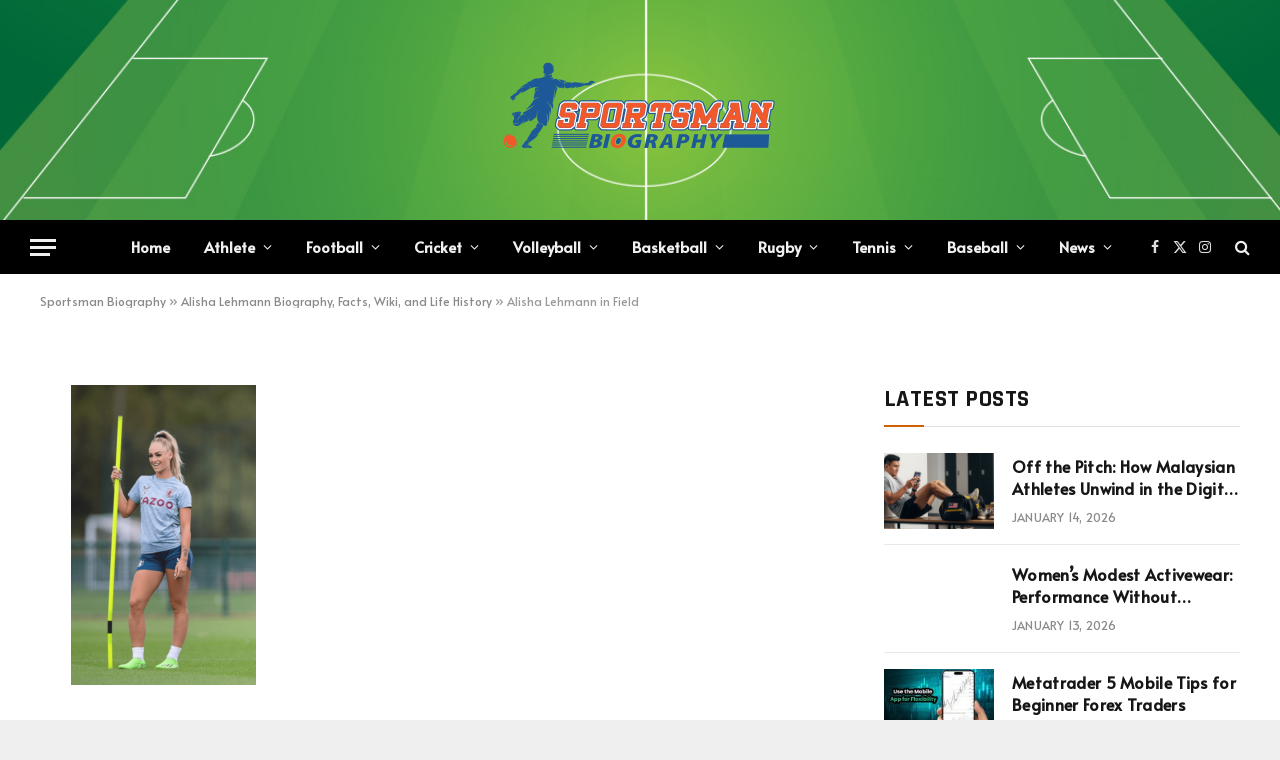

--- FILE ---
content_type: text/html; charset=UTF-8
request_url: https://sportsmanbiography.com/alisha-lehmann/alisha-lehmann-in-field/
body_size: 18015
content:

<!DOCTYPE html>
<html lang="en-US" class="s-light site-s-light">

<head>

	<meta charset="UTF-8" />
	<meta name="viewport" content="width=device-width, initial-scale=1" />
	    <style>
        #wpadminbar #wp-admin-bar-p404_free_top_button .ab-icon:before {
            content: "\f103";
            color:red;
            top: 2px;
        }
    </style>
    <meta name='robots' content='index, follow, max-image-preview:large, max-snippet:-1, max-video-preview:-1' />

	<!-- This site is optimized with the Yoast SEO plugin v22.6 - https://yoast.com/wordpress/plugins/seo/ -->
	<title>Alisha Lehmann in Field - Sportsman Biography</title><link rel="preload" as="font" href="https://sportsmanbiography.com/wp-content/themes/smart-mag/css/icons/fonts/ts-icons.woff2?v2.4" type="font/woff2" crossorigin="anonymous" />
	<link rel="canonical" href="https://sportsmanbiography.com/alisha-lehmann/alisha-lehmann-in-field/" />
	<meta property="og:locale" content="en_US" />
	<meta property="og:type" content="article" />
	<meta property="og:title" content="Alisha Lehmann in Field - Sportsman Biography" />
	<meta property="og:description" content="Alisha Lehmann in Field" />
	<meta property="og:url" content="https://sportsmanbiography.com/alisha-lehmann/alisha-lehmann-in-field/" />
	<meta property="og:site_name" content="Sportsman Biography" />
	<meta property="article:publisher" content="https://www.facebook.com/sportsmanbiography" />
	<meta property="article:modified_time" content="2022-08-28T17:34:40+00:00" />
	<meta property="og:image" content="https://sportsmanbiography.com/alisha-lehmann/alisha-lehmann-in-field" />
	<meta property="og:image:width" content="484" />
	<meta property="og:image:height" content="784" />
	<meta property="og:image:type" content="image/png" />
	<meta name="twitter:card" content="summary_large_image" />
	<meta name="twitter:site" content="@sportsmanbio" />
	<script type="application/ld+json" class="yoast-schema-graph">{"@context":"https://schema.org","@graph":[{"@type":"WebPage","@id":"https://sportsmanbiography.com/alisha-lehmann/alisha-lehmann-in-field/","url":"https://sportsmanbiography.com/alisha-lehmann/alisha-lehmann-in-field/","name":"Alisha Lehmann in Field - Sportsman Biography","isPartOf":{"@id":"https://sportsmanbiography.com/#website"},"primaryImageOfPage":{"@id":"https://sportsmanbiography.com/alisha-lehmann/alisha-lehmann-in-field/#primaryimage"},"image":{"@id":"https://sportsmanbiography.com/alisha-lehmann/alisha-lehmann-in-field/#primaryimage"},"thumbnailUrl":"https://sportsmanbiography.com/wp-content/uploads/2022/08/Alisha-Lehmann-in-Field.png","datePublished":"2022-08-28T17:23:35+00:00","dateModified":"2022-08-28T17:34:40+00:00","breadcrumb":{"@id":"https://sportsmanbiography.com/alisha-lehmann/alisha-lehmann-in-field/#breadcrumb"},"inLanguage":"en-US","potentialAction":[{"@type":"ReadAction","target":["https://sportsmanbiography.com/alisha-lehmann/alisha-lehmann-in-field/"]}]},{"@type":"ImageObject","inLanguage":"en-US","@id":"https://sportsmanbiography.com/alisha-lehmann/alisha-lehmann-in-field/#primaryimage","url":"https://sportsmanbiography.com/wp-content/uploads/2022/08/Alisha-Lehmann-in-Field.png","contentUrl":"https://sportsmanbiography.com/wp-content/uploads/2022/08/Alisha-Lehmann-in-Field.png","width":484,"height":784,"caption":"Alisha Lehmann in Field"},{"@type":"BreadcrumbList","@id":"https://sportsmanbiography.com/alisha-lehmann/alisha-lehmann-in-field/#breadcrumb","itemListElement":[{"@type":"ListItem","position":1,"name":"Sportsman Biography","item":"https://sportsmanbiography.com/"},{"@type":"ListItem","position":2,"name":"Alisha Lehmann Biography, Facts, Wiki, and Life History","item":"https://sportsmanbiography.com/alisha-lehmann/"},{"@type":"ListItem","position":3,"name":"Alisha Lehmann in Field"}]},{"@type":"WebSite","@id":"https://sportsmanbiography.com/#website","url":"https://sportsmanbiography.com/","name":"Sportsman Biography","description":"Know More About Your Favorite Athlete","publisher":{"@id":"https://sportsmanbiography.com/#organization"},"alternateName":"Sportsman Bio","potentialAction":[{"@type":"SearchAction","target":{"@type":"EntryPoint","urlTemplate":"https://sportsmanbiography.com/?s={search_term_string}"},"query-input":"required name=search_term_string"}],"inLanguage":"en-US"},{"@type":"Organization","@id":"https://sportsmanbiography.com/#organization","name":"Sportsman Biography","alternateName":"Sportsman Bio","url":"https://sportsmanbiography.com/","logo":{"@type":"ImageObject","inLanguage":"en-US","@id":"https://sportsmanbiography.com/#/schema/logo/image/","url":"https://sportsmanbiography.com/wp-content/uploads/2022/04/Sportsman-Bio-Fav-Icon.png","contentUrl":"https://sportsmanbiography.com/wp-content/uploads/2022/04/Sportsman-Bio-Fav-Icon.png","width":200,"height":200,"caption":"Sportsman Biography"},"image":{"@id":"https://sportsmanbiography.com/#/schema/logo/image/"},"sameAs":["https://www.facebook.com/sportsmanbiography","https://x.com/sportsmanbio","https://www.pinterest.com/sportsmanbiography","https://www.instagram.com/sportsmanbiography/","https://www.tumblr.com/blog/sportsmanbiography","https://www.reddit.com/user/sportsmanbio"]}]}</script>
	<!-- / Yoast SEO plugin. -->


<link rel='dns-prefetch' href='//fonts.googleapis.com' />
<link rel="alternate" type="application/rss+xml" title="Sportsman Biography &raquo; Feed" href="https://sportsmanbiography.com/feed/" />
<link rel="alternate" type="application/rss+xml" title="Sportsman Biography &raquo; Comments Feed" href="https://sportsmanbiography.com/comments/feed/" />
<link rel="alternate" type="application/rss+xml" title="Sportsman Biography &raquo; Alisha Lehmann in Field Comments Feed" href="https://sportsmanbiography.com/alisha-lehmann/alisha-lehmann-in-field/feed/" />
<link rel="alternate" title="oEmbed (JSON)" type="application/json+oembed" href="https://sportsmanbiography.com/wp-json/oembed/1.0/embed?url=https%3A%2F%2Fsportsmanbiography.com%2Falisha-lehmann%2Falisha-lehmann-in-field%2F" />
<link rel="alternate" title="oEmbed (XML)" type="text/xml+oembed" href="https://sportsmanbiography.com/wp-json/oembed/1.0/embed?url=https%3A%2F%2Fsportsmanbiography.com%2Falisha-lehmann%2Falisha-lehmann-in-field%2F&#038;format=xml" />
<link rel="alternate" type="application/rss+xml" title="Sportsman Biography &raquo; Stories Feed" href="https://sportsmanbiography.com/web-stories/feed/"><style id='wp-img-auto-sizes-contain-inline-css' type='text/css'>
img:is([sizes=auto i],[sizes^="auto," i]){contain-intrinsic-size:3000px 1500px}
/*# sourceURL=wp-img-auto-sizes-contain-inline-css */
</style>
<style id='wp-emoji-styles-inline-css' type='text/css'>

	img.wp-smiley, img.emoji {
		display: inline !important;
		border: none !important;
		box-shadow: none !important;
		height: 1em !important;
		width: 1em !important;
		margin: 0 0.07em !important;
		vertical-align: -0.1em !important;
		background: none !important;
		padding: 0 !important;
	}
/*# sourceURL=wp-emoji-styles-inline-css */
</style>
<link rel='stylesheet' id='wp-block-library-css' href='https://sportsmanbiography.com/wp-includes/css/dist/block-library/style.min.css?ver=6.9' type='text/css' media='all' />
<style id='global-styles-inline-css' type='text/css'>
:root{--wp--preset--aspect-ratio--square: 1;--wp--preset--aspect-ratio--4-3: 4/3;--wp--preset--aspect-ratio--3-4: 3/4;--wp--preset--aspect-ratio--3-2: 3/2;--wp--preset--aspect-ratio--2-3: 2/3;--wp--preset--aspect-ratio--16-9: 16/9;--wp--preset--aspect-ratio--9-16: 9/16;--wp--preset--color--black: #000000;--wp--preset--color--cyan-bluish-gray: #abb8c3;--wp--preset--color--white: #ffffff;--wp--preset--color--pale-pink: #f78da7;--wp--preset--color--vivid-red: #cf2e2e;--wp--preset--color--luminous-vivid-orange: #ff6900;--wp--preset--color--luminous-vivid-amber: #fcb900;--wp--preset--color--light-green-cyan: #7bdcb5;--wp--preset--color--vivid-green-cyan: #00d084;--wp--preset--color--pale-cyan-blue: #8ed1fc;--wp--preset--color--vivid-cyan-blue: #0693e3;--wp--preset--color--vivid-purple: #9b51e0;--wp--preset--gradient--vivid-cyan-blue-to-vivid-purple: linear-gradient(135deg,rgb(6,147,227) 0%,rgb(155,81,224) 100%);--wp--preset--gradient--light-green-cyan-to-vivid-green-cyan: linear-gradient(135deg,rgb(122,220,180) 0%,rgb(0,208,130) 100%);--wp--preset--gradient--luminous-vivid-amber-to-luminous-vivid-orange: linear-gradient(135deg,rgb(252,185,0) 0%,rgb(255,105,0) 100%);--wp--preset--gradient--luminous-vivid-orange-to-vivid-red: linear-gradient(135deg,rgb(255,105,0) 0%,rgb(207,46,46) 100%);--wp--preset--gradient--very-light-gray-to-cyan-bluish-gray: linear-gradient(135deg,rgb(238,238,238) 0%,rgb(169,184,195) 100%);--wp--preset--gradient--cool-to-warm-spectrum: linear-gradient(135deg,rgb(74,234,220) 0%,rgb(151,120,209) 20%,rgb(207,42,186) 40%,rgb(238,44,130) 60%,rgb(251,105,98) 80%,rgb(254,248,76) 100%);--wp--preset--gradient--blush-light-purple: linear-gradient(135deg,rgb(255,206,236) 0%,rgb(152,150,240) 100%);--wp--preset--gradient--blush-bordeaux: linear-gradient(135deg,rgb(254,205,165) 0%,rgb(254,45,45) 50%,rgb(107,0,62) 100%);--wp--preset--gradient--luminous-dusk: linear-gradient(135deg,rgb(255,203,112) 0%,rgb(199,81,192) 50%,rgb(65,88,208) 100%);--wp--preset--gradient--pale-ocean: linear-gradient(135deg,rgb(255,245,203) 0%,rgb(182,227,212) 50%,rgb(51,167,181) 100%);--wp--preset--gradient--electric-grass: linear-gradient(135deg,rgb(202,248,128) 0%,rgb(113,206,126) 100%);--wp--preset--gradient--midnight: linear-gradient(135deg,rgb(2,3,129) 0%,rgb(40,116,252) 100%);--wp--preset--font-size--small: 13px;--wp--preset--font-size--medium: 20px;--wp--preset--font-size--large: 36px;--wp--preset--font-size--x-large: 42px;--wp--preset--spacing--20: 0.44rem;--wp--preset--spacing--30: 0.67rem;--wp--preset--spacing--40: 1rem;--wp--preset--spacing--50: 1.5rem;--wp--preset--spacing--60: 2.25rem;--wp--preset--spacing--70: 3.38rem;--wp--preset--spacing--80: 5.06rem;--wp--preset--shadow--natural: 6px 6px 9px rgba(0, 0, 0, 0.2);--wp--preset--shadow--deep: 12px 12px 50px rgba(0, 0, 0, 0.4);--wp--preset--shadow--sharp: 6px 6px 0px rgba(0, 0, 0, 0.2);--wp--preset--shadow--outlined: 6px 6px 0px -3px rgb(255, 255, 255), 6px 6px rgb(0, 0, 0);--wp--preset--shadow--crisp: 6px 6px 0px rgb(0, 0, 0);}:where(.is-layout-flex){gap: 0.5em;}:where(.is-layout-grid){gap: 0.5em;}body .is-layout-flex{display: flex;}.is-layout-flex{flex-wrap: wrap;align-items: center;}.is-layout-flex > :is(*, div){margin: 0;}body .is-layout-grid{display: grid;}.is-layout-grid > :is(*, div){margin: 0;}:where(.wp-block-columns.is-layout-flex){gap: 2em;}:where(.wp-block-columns.is-layout-grid){gap: 2em;}:where(.wp-block-post-template.is-layout-flex){gap: 1.25em;}:where(.wp-block-post-template.is-layout-grid){gap: 1.25em;}.has-black-color{color: var(--wp--preset--color--black) !important;}.has-cyan-bluish-gray-color{color: var(--wp--preset--color--cyan-bluish-gray) !important;}.has-white-color{color: var(--wp--preset--color--white) !important;}.has-pale-pink-color{color: var(--wp--preset--color--pale-pink) !important;}.has-vivid-red-color{color: var(--wp--preset--color--vivid-red) !important;}.has-luminous-vivid-orange-color{color: var(--wp--preset--color--luminous-vivid-orange) !important;}.has-luminous-vivid-amber-color{color: var(--wp--preset--color--luminous-vivid-amber) !important;}.has-light-green-cyan-color{color: var(--wp--preset--color--light-green-cyan) !important;}.has-vivid-green-cyan-color{color: var(--wp--preset--color--vivid-green-cyan) !important;}.has-pale-cyan-blue-color{color: var(--wp--preset--color--pale-cyan-blue) !important;}.has-vivid-cyan-blue-color{color: var(--wp--preset--color--vivid-cyan-blue) !important;}.has-vivid-purple-color{color: var(--wp--preset--color--vivid-purple) !important;}.has-black-background-color{background-color: var(--wp--preset--color--black) !important;}.has-cyan-bluish-gray-background-color{background-color: var(--wp--preset--color--cyan-bluish-gray) !important;}.has-white-background-color{background-color: var(--wp--preset--color--white) !important;}.has-pale-pink-background-color{background-color: var(--wp--preset--color--pale-pink) !important;}.has-vivid-red-background-color{background-color: var(--wp--preset--color--vivid-red) !important;}.has-luminous-vivid-orange-background-color{background-color: var(--wp--preset--color--luminous-vivid-orange) !important;}.has-luminous-vivid-amber-background-color{background-color: var(--wp--preset--color--luminous-vivid-amber) !important;}.has-light-green-cyan-background-color{background-color: var(--wp--preset--color--light-green-cyan) !important;}.has-vivid-green-cyan-background-color{background-color: var(--wp--preset--color--vivid-green-cyan) !important;}.has-pale-cyan-blue-background-color{background-color: var(--wp--preset--color--pale-cyan-blue) !important;}.has-vivid-cyan-blue-background-color{background-color: var(--wp--preset--color--vivid-cyan-blue) !important;}.has-vivid-purple-background-color{background-color: var(--wp--preset--color--vivid-purple) !important;}.has-black-border-color{border-color: var(--wp--preset--color--black) !important;}.has-cyan-bluish-gray-border-color{border-color: var(--wp--preset--color--cyan-bluish-gray) !important;}.has-white-border-color{border-color: var(--wp--preset--color--white) !important;}.has-pale-pink-border-color{border-color: var(--wp--preset--color--pale-pink) !important;}.has-vivid-red-border-color{border-color: var(--wp--preset--color--vivid-red) !important;}.has-luminous-vivid-orange-border-color{border-color: var(--wp--preset--color--luminous-vivid-orange) !important;}.has-luminous-vivid-amber-border-color{border-color: var(--wp--preset--color--luminous-vivid-amber) !important;}.has-light-green-cyan-border-color{border-color: var(--wp--preset--color--light-green-cyan) !important;}.has-vivid-green-cyan-border-color{border-color: var(--wp--preset--color--vivid-green-cyan) !important;}.has-pale-cyan-blue-border-color{border-color: var(--wp--preset--color--pale-cyan-blue) !important;}.has-vivid-cyan-blue-border-color{border-color: var(--wp--preset--color--vivid-cyan-blue) !important;}.has-vivid-purple-border-color{border-color: var(--wp--preset--color--vivid-purple) !important;}.has-vivid-cyan-blue-to-vivid-purple-gradient-background{background: var(--wp--preset--gradient--vivid-cyan-blue-to-vivid-purple) !important;}.has-light-green-cyan-to-vivid-green-cyan-gradient-background{background: var(--wp--preset--gradient--light-green-cyan-to-vivid-green-cyan) !important;}.has-luminous-vivid-amber-to-luminous-vivid-orange-gradient-background{background: var(--wp--preset--gradient--luminous-vivid-amber-to-luminous-vivid-orange) !important;}.has-luminous-vivid-orange-to-vivid-red-gradient-background{background: var(--wp--preset--gradient--luminous-vivid-orange-to-vivid-red) !important;}.has-very-light-gray-to-cyan-bluish-gray-gradient-background{background: var(--wp--preset--gradient--very-light-gray-to-cyan-bluish-gray) !important;}.has-cool-to-warm-spectrum-gradient-background{background: var(--wp--preset--gradient--cool-to-warm-spectrum) !important;}.has-blush-light-purple-gradient-background{background: var(--wp--preset--gradient--blush-light-purple) !important;}.has-blush-bordeaux-gradient-background{background: var(--wp--preset--gradient--blush-bordeaux) !important;}.has-luminous-dusk-gradient-background{background: var(--wp--preset--gradient--luminous-dusk) !important;}.has-pale-ocean-gradient-background{background: var(--wp--preset--gradient--pale-ocean) !important;}.has-electric-grass-gradient-background{background: var(--wp--preset--gradient--electric-grass) !important;}.has-midnight-gradient-background{background: var(--wp--preset--gradient--midnight) !important;}.has-small-font-size{font-size: var(--wp--preset--font-size--small) !important;}.has-medium-font-size{font-size: var(--wp--preset--font-size--medium) !important;}.has-large-font-size{font-size: var(--wp--preset--font-size--large) !important;}.has-x-large-font-size{font-size: var(--wp--preset--font-size--x-large) !important;}
/*# sourceURL=global-styles-inline-css */
</style>

<style id='classic-theme-styles-inline-css' type='text/css'>
/*! This file is auto-generated */
.wp-block-button__link{color:#fff;background-color:#32373c;border-radius:9999px;box-shadow:none;text-decoration:none;padding:calc(.667em + 2px) calc(1.333em + 2px);font-size:1.125em}.wp-block-file__button{background:#32373c;color:#fff;text-decoration:none}
/*# sourceURL=/wp-includes/css/classic-themes.min.css */
</style>
<link rel='stylesheet' id='kk-star-ratings-css' href='https://sportsmanbiography.com/wp-content/plugins/kk-star-ratings/src/core/public/css/kk-star-ratings.min.css?ver=5.4.7' type='text/css' media='all' />
<link rel='stylesheet' id='smartmag-core-css' href='https://sportsmanbiography.com/wp-content/themes/smart-mag/style.css?ver=9.3.0' type='text/css' media='all' />
<style id='smartmag-core-inline-css' type='text/css'>
:root { --c-main: #ce6000;
--c-main-rgb: 206,96,0;
--text-font: "Alata", system-ui, -apple-system, "Segoe UI", Arial, sans-serif;
--body-font: "Alata", system-ui, -apple-system, "Segoe UI", Arial, sans-serif;
--ui-font: "Alata", system-ui, -apple-system, "Segoe UI", Arial, sans-serif;
--title-font: "Alata", system-ui, -apple-system, "Segoe UI", Arial, sans-serif;
--h-font: "Alata", system-ui, -apple-system, "Segoe UI", Arial, sans-serif;
--title-font: "Alata", system-ui, -apple-system, "Segoe UI", Arial, sans-serif;
--h-font: "Alata", system-ui, -apple-system, "Segoe UI", Arial, sans-serif;
--text-h-font: var(--h-font);
--title-size-xs: 16px;
--title-size-s: 18px;
--title-size-n: 18px;
--title-size-m: 20px; }
.post-title:not(._) { letter-spacing: 0.02em; }
.smart-head-main .smart-head-mid { --head-h: 220px; background-repeat: no-repeat; background-position: center center; background-size: cover; background-image: url(https://sportsmanbiography.com/wp-content/uploads/2023/08/Football-Sport-Field-PPT-Backogrounds.jpg); }
.smart-head-main .smart-head-bot { --head-h: 54px; }
.smart-head-mobile .smart-head-mid { --head-h: 70px; }
.s-dark .smart-head-main .spc-social,
.smart-head-main .s-dark .spc-social { --c-spc-social-hov: #f2f2f2; }
.s-dark .lower-footer { background-color: #081736; }
.post-meta .meta-item, .post-meta .text-in { text-transform: uppercase; letter-spacing: 0.02em; }
.block-head-c .heading { font-family: "Rajdhani", system-ui, -apple-system, "Segoe UI", Arial, sans-serif; font-size: 24px; letter-spacing: 0.02em; }
.block-head-c2 { --line-weight: 2px; }
.block-head-e2 .heading { font-weight: 600; color: var(--c-main); }
.entry-content { font-size: 18px; font-weight: normal; }
.post-content h1, .post-content h2, .post-content h3, .post-content h4, .post-content h5, .post-content h6 { letter-spacing: 0.02em; }
.site-s-light .entry-content { color: #2b2b2b; }
.s-dark .entry-content { color: #f2f2f2; }
.a-wrap-1 { background-color: #2d2d2d; }
.a-wrap-2:not(._) { margin-top: 0px; }
@media (min-width: 1200px) { .loop-list .post-title { font-size: 22px; } }


/*# sourceURL=smartmag-core-inline-css */
</style>
<link rel='stylesheet' id='smartmag-magnific-popup-css' href='https://sportsmanbiography.com/wp-content/themes/smart-mag/css/lightbox.css?ver=9.3.0' type='text/css' media='all' />
<link rel='stylesheet' id='smartmag-icons-css' href='https://sportsmanbiography.com/wp-content/themes/smart-mag/css/icons/icons.css?ver=9.3.0' type='text/css' media='all' />
<link crossorigin="anonymous" rel='stylesheet' id='smartmag-gfonts-custom-css' href='https://fonts.googleapis.com/css?family=Alata%3A400%2C500%2C600%2C700%7CRajdhani%3A400%2C500%2C600%2C700' type='text/css' media='all' />
<script type="text/javascript" src="https://sportsmanbiography.com/wp-includes/js/jquery/jquery.min.js?ver=3.7.1" id="jquery-core-js"></script>
<script type="text/javascript" src="https://sportsmanbiography.com/wp-includes/js/jquery/jquery-migrate.min.js?ver=3.4.1" id="jquery-migrate-js"></script>
<link rel="https://api.w.org/" href="https://sportsmanbiography.com/wp-json/" /><link rel="alternate" title="JSON" type="application/json" href="https://sportsmanbiography.com/wp-json/wp/v2/media/1064" /><link rel="EditURI" type="application/rsd+xml" title="RSD" href="https://sportsmanbiography.com/xmlrpc.php?rsd" />
<meta name="generator" content="WordPress 6.9" />
<link rel='shortlink' href='https://sportsmanbiography.com/?p=1064' />

		<script>
		var BunyadSchemeKey = 'bunyad-scheme';
		(() => {
			const d = document.documentElement;
			const c = d.classList;
			var scheme = localStorage.getItem(BunyadSchemeKey);
			
			if (scheme) {
				d.dataset.origClass = c;
				scheme === 'dark' ? c.remove('s-light', 'site-s-light') : c.remove('s-dark', 'site-s-dark');
				c.add('site-s-' + scheme, 's-' + scheme);
			}
		})();
		</script>
		<meta name="generator" content="Elementor 3.21.5; features: e_optimized_assets_loading, e_optimized_css_loading, additional_custom_breakpoints; settings: css_print_method-external, google_font-enabled, font_display-swap">
<!-- There is no amphtml version available for this URL. --><link rel="icon" href="https://sportsmanbiography.com/wp-content/uploads/2022/04/Sportsman-Bio-Fav-Icon-150x150.png" sizes="32x32" />
<link rel="icon" href="https://sportsmanbiography.com/wp-content/uploads/2022/04/Sportsman-Bio-Fav-Icon.png" sizes="192x192" />
<link rel="apple-touch-icon" href="https://sportsmanbiography.com/wp-content/uploads/2022/04/Sportsman-Bio-Fav-Icon.png" />
<meta name="msapplication-TileImage" content="https://sportsmanbiography.com/wp-content/uploads/2022/04/Sportsman-Bio-Fav-Icon.png" />


</head>

<body class="attachment wp-singular attachment-template-default single single-attachment postid-1064 attachmentid-1064 attachment-png wp-custom-logo wp-theme-smart-mag right-sidebar post-layout-cover has-lb has-lb-sm layout-boxed elementor-default elementor-kit-10543">


	<div class="ts-bg-cover"></div>

<div class="main-wrap">

	
<div class="off-canvas-backdrop"></div>
<div class="mobile-menu-container off-canvas" id="off-canvas">

	<div class="off-canvas-head">
		<a href="#" class="close"><i class="tsi tsi-times"></i></a>

		<div class="ts-logo">
					</div>
	</div>

	<div class="off-canvas-content">

					<ul class="mobile-menu"></ul>
		
					<div class="off-canvas-widgets">
				
		<div id="smartmag-block-posts-small-3" class="widget ts-block-widget smartmag-widget-posts-small">		
		<div class="block">
					<section class="block-wrap block-posts-small block-sc mb-none" data-id="1">

			<div class="widget-title block-head block-head-ac block-head-b"><h5 class="heading">What's Hot</h5></div>	
			<div class="block-content">
				
	<div class="loop loop-small loop-small-a loop-sep loop-small-sep grid grid-1 md:grid-1 sm:grid-1 xs:grid-1">

					
<article class="l-post small-post small-a-post m-pos-left">

	
			<div class="media">

		
			<a href="https://sportsmanbiography.com/off-the-pitch-how-malaysian-athletes-unwind-in-the-digital-age/" class="image-link media-ratio ar-bunyad-thumb" title="Off the Pitch: How Malaysian Athletes Unwind in the Digital Age"><span data-bgsrc="https://sportsmanbiography.com/wp-content/uploads/2026/01/Screenshot_8-300x164.png" class="img bg-cover wp-post-image attachment-medium size-medium lazyload" data-bgset="https://sportsmanbiography.com/wp-content/uploads/2026/01/Screenshot_8-300x164.png 300w, https://sportsmanbiography.com/wp-content/uploads/2026/01/Screenshot_8-150x82.png 150w, https://sportsmanbiography.com/wp-content/uploads/2026/01/Screenshot_8-450x245.png 450w, https://sportsmanbiography.com/wp-content/uploads/2026/01/Screenshot_8.png 508w" data-sizes="(max-width: 110px) 100vw, 110px"></span></a>			
			
			
			
		
		</div>
	

	
		<div class="content">

			<div class="post-meta post-meta-a post-meta-left has-below"><h4 class="is-title post-title"><a href="https://sportsmanbiography.com/off-the-pitch-how-malaysian-athletes-unwind-in-the-digital-age/">Off the Pitch: How Malaysian Athletes Unwind in the Digital Age</a></h4><div class="post-meta-items meta-below"><span class="meta-item date"><span class="date-link"><time class="post-date" datetime="2026-01-14T10:36:36+06:00">January 14, 2026</time></span></span></div></div>			
			
			
		</div>

	
</article>	
					
<article class="l-post small-post small-a-post m-pos-left">

	
			<div class="media">

		
			<a href="https://sportsmanbiography.com/womens-modest-activewear-performance-without-compromise/" class="image-link media-ratio ar-bunyad-thumb" title="Women&#8217;s Modest Activewear: Performance Without Compromise"><span data-bgsrc="https://sportsmanbiography.com/wp-content/uploads/2026/01/image-300x169.avif" class="img bg-cover wp-post-image attachment-medium size-medium lazyload" data-bgset="https://sportsmanbiography.com/wp-content/uploads/2026/01/image-300x169.avif 300w, https://sportsmanbiography.com/wp-content/uploads/2026/01/image-1024x576.avif 1024w, https://sportsmanbiography.com/wp-content/uploads/2026/01/image-768x432.avif 768w, https://sportsmanbiography.com/wp-content/uploads/2026/01/image-1536x864.avif 1536w, https://sportsmanbiography.com/wp-content/uploads/2026/01/image-150x84.avif 150w, https://sportsmanbiography.com/wp-content/uploads/2026/01/image-450x253.avif 450w, https://sportsmanbiography.com/wp-content/uploads/2026/01/image-1200x675.avif 1200w, https://sportsmanbiography.com/wp-content/uploads/2026/01/image.avif 1920w" data-sizes="(max-width: 110px) 100vw, 110px"></span></a>			
			
			
			
		
		</div>
	

	
		<div class="content">

			<div class="post-meta post-meta-a post-meta-left has-below"><h4 class="is-title post-title"><a href="https://sportsmanbiography.com/womens-modest-activewear-performance-without-compromise/">Women&#8217;s Modest Activewear: Performance Without Compromise</a></h4><div class="post-meta-items meta-below"><span class="meta-item date"><span class="date-link"><time class="post-date" datetime="2026-01-13T10:05:53+06:00">January 13, 2026</time></span></span></div></div>			
			
			
		</div>

	
</article>	
					
<article class="l-post small-post small-a-post m-pos-left">

	
			<div class="media">

		
			<a href="https://sportsmanbiography.com/metatrader-5-mobile-tips-for-beginner-forex-traders/" class="image-link media-ratio ar-bunyad-thumb" title="Metatrader 5 Mobile Tips for Beginner Forex Traders"><span data-bgsrc="https://sportsmanbiography.com/wp-content/uploads/2025/12/how-to-use-metatrader-5-for-beginners-09-300x225.jpg" class="img bg-cover wp-post-image attachment-medium size-medium lazyload" data-bgset="https://sportsmanbiography.com/wp-content/uploads/2025/12/how-to-use-metatrader-5-for-beginners-09-300x225.jpg 300w, https://sportsmanbiography.com/wp-content/uploads/2025/12/how-to-use-metatrader-5-for-beginners-09-768x576.jpg 768w, https://sportsmanbiography.com/wp-content/uploads/2025/12/how-to-use-metatrader-5-for-beginners-09-150x113.jpg 150w, https://sportsmanbiography.com/wp-content/uploads/2025/12/how-to-use-metatrader-5-for-beginners-09-450x338.jpg 450w, https://sportsmanbiography.com/wp-content/uploads/2025/12/how-to-use-metatrader-5-for-beginners-09.jpg 1000w" data-sizes="(max-width: 110px) 100vw, 110px"></span></a>			
			
			
			
		
		</div>
	

	
		<div class="content">

			<div class="post-meta post-meta-a post-meta-left has-below"><h4 class="is-title post-title"><a href="https://sportsmanbiography.com/metatrader-5-mobile-tips-for-beginner-forex-traders/">Metatrader 5 Mobile Tips for Beginner Forex Traders</a></h4><div class="post-meta-items meta-below"><span class="meta-item date"><span class="date-link"><time class="post-date" datetime="2025-12-30T17:52:49+06:00">December 30, 2025</time></span></span></div></div>			
			
			
		</div>

	
</article>	
		
	</div>

					</div>

		</section>
				</div>

		</div>			</div>
		
		
		<div class="spc-social-block spc-social spc-social-b smart-head-social">
		
			
				<a href="https://www.facebook.com/sportsmanbiography" class="link service s-facebook" target="_blank" rel="nofollow noopener">
					<i class="icon tsi tsi-facebook"></i>
					<span class="visuallyhidden">Facebook</span>
				</a>
									
			
				<a href="https://twitter.com/sportsmanbio" class="link service s-twitter" target="_blank" rel="nofollow noopener">
					<i class="icon tsi tsi-twitter"></i>
					<span class="visuallyhidden">X (Twitter)</span>
				</a>
									
			
				<a href="https://www.instagram.com/sportsmanbiography/" class="link service s-instagram" target="_blank" rel="nofollow noopener">
					<i class="icon tsi tsi-instagram"></i>
					<span class="visuallyhidden">Instagram</span>
				</a>
									
			
		</div>

		
	</div>

</div>
<div class="smart-head smart-head-a smart-head-main" id="smart-head" data-sticky="auto" data-sticky-type="smart" data-sticky-full>
	
	<div class="smart-head-row smart-head-mid smart-head-row-3 is-light smart-head-row-full">

		<div class="inner full">

							
				<div class="items items-left empty">
								</div>

							
				<div class="items items-center ">
					<a href="https://sportsmanbiography.com/" title="Sportsman Biography" rel="home" class="logo-link ts-logo logo-is-image">
		<span>
			
				
					<img src="https://sportsmanbiography.com/wp-content/uploads/2023/08/Biography-Logo-300x100-1.png" class="logo-image logo-image-dark" alt="Sportsman Biography" width="300" height="100"/><img src="https://sportsmanbiography.com/wp-content/uploads/2023/08/Biography-Logo-300x100-1.png" class="logo-image" alt="Sportsman Biography" width="300" height="100"/>
									 
					</span>
	</a>				</div>

							
				<div class="items items-right empty">
								</div>

						
		</div>
	</div>

	
	<div class="smart-head-row smart-head-bot smart-head-row-3 s-dark has-center-nav smart-head-row-full">

		<div class="inner full">

							
				<div class="items items-left ">
				
<button class="offcanvas-toggle has-icon" type="button" aria-label="Menu">
	<span class="hamburger-icon hamburger-icon-a">
		<span class="inner"></span>
	</span>
</button>				</div>

							
				<div class="items items-center ">
					<div class="nav-wrap">
		<nav class="navigation navigation-main nav-hov-a">
			<ul id="menu-main-menu" class="menu"><li id="menu-item-124" class="menu-item menu-item-type-custom menu-item-object-custom menu-item-home menu-item-124"><a href="https://sportsmanbiography.com/">Home</a></li>
<li id="menu-item-10697" class="menu-item menu-item-type-custom menu-item-object-custom menu-item-has-children menu-item-has-children item-mega-menu menu-item-10697"><a href="#">Athlete</a>
<div class="sub-menu mega-menu mega-menu-a wrap">

		
	<div class="column sub-cats">
		
		<ol class="sub-nav">
							
				<li class="menu-item menu-item-type-taxonomy menu-item-object-category menu-cat-3 menu-item-59"><a href="https://sportsmanbiography.com/female-athlete/">Female Athlete</a></li>
				
							
				<li class="menu-item menu-item-type-taxonomy menu-item-object-category menu-cat-4 menu-item-60"><a href="https://sportsmanbiography.com/male-athlete/">Male Athlete</a></li>
				
						
			<li class="menu-item view-all menu-cat-10697"><a href="#">View All</a></li>
		</ol>
	
	</div>
	

		
	
	<section class="column recent-posts" data-columns="4">
					<div class="posts" data-id="3">

						<section class="block-wrap block-grid cols-gap-sm mb-none" data-id="2">

				
			<div class="block-content">
					
	<div class="loop loop-grid loop-grid-sm grid grid-4 md:grid-2 xs:grid-1">

					
<article class="l-post grid-post grid-sm-post">

	
			<div class="media">

		
			<a href="https://sportsmanbiography.com/nerea-ruiz/" class="image-link media-ratio ratio-16-9" title="Nerea Ruiz Biography, Wiki, Height, Age, Net Worth, and More"><span data-bgsrc="https://sportsmanbiography.com/wp-content/uploads/2023/01/Nerea-Ruiz.png" class="img bg-cover wp-post-image attachment-large size-large lazyload" data-bgset="https://sportsmanbiography.com/wp-content/uploads/2023/01/Nerea-Ruiz.png 500w, https://sportsmanbiography.com/wp-content/uploads/2023/01/Nerea-Ruiz-300x300.png 300w" data-sizes="(max-width: 377px) 100vw, 377px" role="img" aria-label="Nerea Ruiz"></span></a>			
			
			
			
		
		</div>
	

	
		<div class="content">

			<div class="post-meta post-meta-a has-below"><h2 class="is-title post-title"><a href="https://sportsmanbiography.com/nerea-ruiz/">Nerea Ruiz Biography, Wiki, Height, Age, Net Worth, and More</a></h2><div class="post-meta-items meta-below"><span class="meta-item date"><span class="date-link"><time class="post-date" datetime="2025-09-05T05:37:55+06:00">September 5, 2025</time></span></span></div></div>			
			
			
		</div>

	
</article>					
<article class="l-post grid-post grid-sm-post">

	
			<div class="media">

		
			<a href="https://sportsmanbiography.com/kamille-cal/" class="image-link media-ratio ratio-16-9" title="Kamille Cal Biography, Wiki, Height, Age, Net Worth, and More"><span data-bgsrc="https://sportsmanbiography.com/wp-content/uploads/2023/01/Kamille-Cal.png" class="img bg-cover wp-post-image attachment-large size-large lazyload" data-bgset="https://sportsmanbiography.com/wp-content/uploads/2023/01/Kamille-Cal.png 500w, https://sportsmanbiography.com/wp-content/uploads/2023/01/Kamille-Cal-300x300.png 300w" data-sizes="(max-width: 377px) 100vw, 377px" role="img" aria-label="Kamille Cal"></span></a>			
			
			
			
		
		</div>
	

	
		<div class="content">

			<div class="post-meta post-meta-a has-below"><h2 class="is-title post-title"><a href="https://sportsmanbiography.com/kamille-cal/">Kamille Cal Biography, Wiki, Height, Age, Net Worth, and More</a></h2><div class="post-meta-items meta-below"><span class="meta-item date"><span class="date-link"><time class="post-date" datetime="2025-09-05T05:02:59+06:00">September 5, 2025</time></span></span></div></div>			
			
			
		</div>

	
</article>					
<article class="l-post grid-post grid-sm-post">

	
			<div class="media">

		
			<a href="https://sportsmanbiography.com/shacarri-richardson-a-sprint-to-stardom/" class="image-link media-ratio ratio-16-9" title="Sha&#8217;Carri Richardson: A Sprint to Stardom"><span data-bgsrc="https://sportsmanbiography.com/wp-content/uploads/2023/12/Screenshot_25-450x272.png" class="img bg-cover wp-post-image attachment-bunyad-medium size-bunyad-medium lazyload" data-bgset="https://sportsmanbiography.com/wp-content/uploads/2023/12/Screenshot_25-450x272.png 450w, https://sportsmanbiography.com/wp-content/uploads/2023/12/Screenshot_25-300x181.png 300w, https://sportsmanbiography.com/wp-content/uploads/2023/12/Screenshot_25-768x464.png 768w, https://sportsmanbiography.com/wp-content/uploads/2023/12/Screenshot_25-150x91.png 150w, https://sportsmanbiography.com/wp-content/uploads/2023/12/Screenshot_25.png 778w" data-sizes="(max-width: 377px) 100vw, 377px"></span></a>			
			
			
			
		
		</div>
	

	
		<div class="content">

			<div class="post-meta post-meta-a has-below"><h2 class="is-title post-title"><a href="https://sportsmanbiography.com/shacarri-richardson-a-sprint-to-stardom/">Sha&#8217;Carri Richardson: A Sprint to Stardom</a></h2><div class="post-meta-items meta-below"><span class="meta-item date"><span class="date-link"><time class="post-date" datetime="2023-12-16T13:49:49+06:00">December 16, 2023</time></span></span></div></div>			
			
			
		</div>

	
</article>					
<article class="l-post grid-post grid-sm-post">

	
			<div class="media">

		
			<a href="https://sportsmanbiography.com/top-things-all-successful-athletes-demonstrate/" class="image-link media-ratio ratio-16-9" title="Top Things All Successful Athletes Demonstrate"><span data-bgsrc="https://sportsmanbiography.com/wp-content/uploads/2023/08/Screenshot_38-450x300.png" class="img bg-cover wp-post-image attachment-bunyad-medium size-bunyad-medium lazyload" data-bgset="https://sportsmanbiography.com/wp-content/uploads/2023/08/Screenshot_38-450x300.png 450w, https://sportsmanbiography.com/wp-content/uploads/2023/08/Screenshot_38.png 688w" data-sizes="(max-width: 377px) 100vw, 377px"></span></a>			
			
			
			
		
		</div>
	

	
		<div class="content">

			<div class="post-meta post-meta-a has-below"><h2 class="is-title post-title"><a href="https://sportsmanbiography.com/top-things-all-successful-athletes-demonstrate/">Top Things All Successful Athletes Demonstrate</a></h2><div class="post-meta-items meta-below"><span class="meta-item date"><span class="date-link"><time class="post-date" datetime="2023-08-16T19:23:00+06:00">August 16, 2023</time></span></span></div></div>			
			
			
		</div>

	
</article>		
	</div>

		
			</div>

		</section>
					
			</div> <!-- .posts -->
		
					<div class="posts" data-id="4">

						<section class="block-wrap block-grid cols-gap-sm mb-none" data-id="3">

				
			<div class="block-content">
					
	<div class="loop loop-grid loop-grid-sm grid grid-4 md:grid-2 xs:grid-1">

					
<article class="l-post grid-post grid-sm-post">

	
			<div class="media">

		
			<a href="https://sportsmanbiography.com/pablo-gavi/" class="image-link media-ratio ratio-16-9" title="Pablo Gavi Biography, Wiki, Height, Age, Net Worth, and More"><span data-bgsrc="https://sportsmanbiography.com/wp-content/uploads/2022/11/Pablo-Gavi.png" class="img bg-cover wp-post-image attachment-large size-large lazyload" data-bgset="https://sportsmanbiography.com/wp-content/uploads/2022/11/Pablo-Gavi.png 500w, https://sportsmanbiography.com/wp-content/uploads/2022/11/Pablo-Gavi-300x300.png 300w" data-sizes="(max-width: 377px) 100vw, 377px" role="img" aria-label="Pablo Gavi"></span></a>			
			
			
			
		
		</div>
	

	
		<div class="content">

			<div class="post-meta post-meta-a has-below"><h2 class="is-title post-title"><a href="https://sportsmanbiography.com/pablo-gavi/">Pablo Gavi Biography, Wiki, Height, Age, Net Worth, and More</a></h2><div class="post-meta-items meta-below"><span class="meta-item date"><span class="date-link"><time class="post-date" datetime="2025-09-05T05:52:32+06:00">September 5, 2025</time></span></span></div></div>			
			
			
		</div>

	
</article>					
<article class="l-post grid-post grid-sm-post">

	
			<div class="media">

		
			<a href="https://sportsmanbiography.com/towhid-hridoy/" class="image-link media-ratio ratio-16-9" title="Towhid Hridoy Biography, Wiki, Height, Age, Net Worth, and More"><span data-bgsrc="https://sportsmanbiography.com/wp-content/uploads/2023/01/Towhid-Hridoy.png" class="img bg-cover wp-post-image attachment-large size-large lazyload" data-bgset="https://sportsmanbiography.com/wp-content/uploads/2023/01/Towhid-Hridoy.png 500w, https://sportsmanbiography.com/wp-content/uploads/2023/01/Towhid-Hridoy-300x300.png 300w" data-sizes="(max-width: 377px) 100vw, 377px" role="img" aria-label="Towhid Hridoy"></span></a>			
			
			
			
		
		</div>
	

	
		<div class="content">

			<div class="post-meta post-meta-a has-below"><h2 class="is-title post-title"><a href="https://sportsmanbiography.com/towhid-hridoy/">Towhid Hridoy Biography, Wiki, Height, Age, Net Worth, and More</a></h2><div class="post-meta-items meta-below"><span class="meta-item date"><span class="date-link"><time class="post-date" datetime="2025-09-05T05:28:40+06:00">September 5, 2025</time></span></span></div></div>			
			
			
		</div>

	
</article>					
<article class="l-post grid-post grid-sm-post">

	
			<div class="media">

		
			<a href="https://sportsmanbiography.com/ruud-gullit/" class="image-link media-ratio ratio-16-9" title="The Phenomenal Ruud Gullit: A Story of Determination"><span data-bgsrc="https://sportsmanbiography.com/wp-content/uploads/2023/05/Ruud-Gullit.png" class="img bg-cover wp-post-image attachment-large size-large lazyload" data-bgset="https://sportsmanbiography.com/wp-content/uploads/2023/05/Ruud-Gullit.png 500w, https://sportsmanbiography.com/wp-content/uploads/2023/05/Ruud-Gullit-300x300.png 300w" data-sizes="(max-width: 377px) 100vw, 377px" role="img" aria-label="Ruud Gullit"></span></a>			
			
			
			
		
		</div>
	

	
		<div class="content">

			<div class="post-meta post-meta-a has-below"><h2 class="is-title post-title"><a href="https://sportsmanbiography.com/ruud-gullit/">The Phenomenal Ruud Gullit: A Story of Determination</a></h2><div class="post-meta-items meta-below"><span class="meta-item date"><span class="date-link"><time class="post-date" datetime="2025-09-05T05:10:32+06:00">September 5, 2025</time></span></span></div></div>			
			
			
		</div>

	
</article>					
<article class="l-post grid-post grid-sm-post">

	
			<div class="media">

		
			<a href="https://sportsmanbiography.com/miltiadis-tentoglou-soaring-to-new-heights-a-biography/" class="image-link media-ratio ratio-16-9" title="Miltiadis Tentoglou: Soaring to New Heights &#8211; A Biography"><span data-bgsrc="https://sportsmanbiography.com/wp-content/uploads/2023/12/ac713cb0-ap23236697449895-450x300.webp" class="img bg-cover wp-post-image attachment-bunyad-medium size-bunyad-medium lazyload" data-bgset="https://sportsmanbiography.com/wp-content/uploads/2023/12/ac713cb0-ap23236697449895-450x300.webp 450w, https://sportsmanbiography.com/wp-content/uploads/2023/12/ac713cb0-ap23236697449895-768x512.webp 768w, https://sportsmanbiography.com/wp-content/uploads/2023/12/ac713cb0-ap23236697449895.webp 1024w" data-sizes="(max-width: 377px) 100vw, 377px"></span></a>			
			
			
			
		
		</div>
	

	
		<div class="content">

			<div class="post-meta post-meta-a has-below"><h2 class="is-title post-title"><a href="https://sportsmanbiography.com/miltiadis-tentoglou-soaring-to-new-heights-a-biography/">Miltiadis Tentoglou: Soaring to New Heights &#8211; A Biography</a></h2><div class="post-meta-items meta-below"><span class="meta-item date"><span class="date-link"><time class="post-date" datetime="2023-12-16T14:07:27+06:00">December 16, 2023</time></span></span></div></div>			
			
			
		</div>

	
</article>		
	</div>

		
			</div>

		</section>
					
			</div> <!-- .posts -->
		
					<div class="posts" data-id="10697">

						<section class="block-wrap block-grid cols-gap-sm mb-none" data-id="4">

				
			<div class="block-content">
					
	<div class="loop loop-grid loop-grid-sm grid grid-4 md:grid-2 xs:grid-1">

					
<article class="l-post grid-post grid-sm-post">

	
			<div class="media">

		
			<a href="https://sportsmanbiography.com/off-the-pitch-how-malaysian-athletes-unwind-in-the-digital-age/" class="image-link media-ratio ratio-16-9" title="Off the Pitch: How Malaysian Athletes Unwind in the Digital Age"><span data-bgsrc="https://sportsmanbiography.com/wp-content/uploads/2026/01/Screenshot_8-450x245.png" class="img bg-cover wp-post-image attachment-bunyad-medium size-bunyad-medium lazyload" data-bgset="https://sportsmanbiography.com/wp-content/uploads/2026/01/Screenshot_8-450x245.png 450w, https://sportsmanbiography.com/wp-content/uploads/2026/01/Screenshot_8-300x164.png 300w, https://sportsmanbiography.com/wp-content/uploads/2026/01/Screenshot_8-150x82.png 150w, https://sportsmanbiography.com/wp-content/uploads/2026/01/Screenshot_8.png 508w" data-sizes="(max-width: 377px) 100vw, 377px"></span></a>			
			
			
			
		
		</div>
	

	
		<div class="content">

			<div class="post-meta post-meta-a has-below"><h2 class="is-title post-title"><a href="https://sportsmanbiography.com/off-the-pitch-how-malaysian-athletes-unwind-in-the-digital-age/">Off the Pitch: How Malaysian Athletes Unwind in the Digital Age</a></h2><div class="post-meta-items meta-below"><span class="meta-item date"><span class="date-link"><time class="post-date" datetime="2026-01-14T10:36:36+06:00">January 14, 2026</time></span></span></div></div>			
			
			
		</div>

	
</article>					
<article class="l-post grid-post grid-sm-post">

	
			<div class="media">

		
			<a href="https://sportsmanbiography.com/womens-modest-activewear-performance-without-compromise/" class="image-link media-ratio ratio-16-9" title="Women&#8217;s Modest Activewear: Performance Without Compromise"><span data-bgsrc="https://sportsmanbiography.com/wp-content/uploads/2026/01/image-450x253.avif" class="img bg-cover wp-post-image attachment-bunyad-medium size-bunyad-medium lazyload" data-bgset="https://sportsmanbiography.com/wp-content/uploads/2026/01/image-450x253.avif 450w, https://sportsmanbiography.com/wp-content/uploads/2026/01/image-300x169.avif 300w, https://sportsmanbiography.com/wp-content/uploads/2026/01/image-1024x576.avif 1024w, https://sportsmanbiography.com/wp-content/uploads/2026/01/image-768x432.avif 768w, https://sportsmanbiography.com/wp-content/uploads/2026/01/image-1536x864.avif 1536w, https://sportsmanbiography.com/wp-content/uploads/2026/01/image-150x84.avif 150w, https://sportsmanbiography.com/wp-content/uploads/2026/01/image-1200x675.avif 1200w, https://sportsmanbiography.com/wp-content/uploads/2026/01/image.avif 1920w" data-sizes="(max-width: 377px) 100vw, 377px"></span></a>			
			
			
			
		
		</div>
	

	
		<div class="content">

			<div class="post-meta post-meta-a has-below"><h2 class="is-title post-title"><a href="https://sportsmanbiography.com/womens-modest-activewear-performance-without-compromise/">Women&#8217;s Modest Activewear: Performance Without Compromise</a></h2><div class="post-meta-items meta-below"><span class="meta-item date"><span class="date-link"><time class="post-date" datetime="2026-01-13T10:05:53+06:00">January 13, 2026</time></span></span></div></div>			
			
			
		</div>

	
</article>					
<article class="l-post grid-post grid-sm-post">

	
			<div class="media">

		
			<a href="https://sportsmanbiography.com/metatrader-5-mobile-tips-for-beginner-forex-traders/" class="image-link media-ratio ratio-16-9" title="Metatrader 5 Mobile Tips for Beginner Forex Traders"><span data-bgsrc="https://sportsmanbiography.com/wp-content/uploads/2025/12/how-to-use-metatrader-5-for-beginners-09-450x338.jpg" class="img bg-cover wp-post-image attachment-bunyad-medium size-bunyad-medium lazyload" data-bgset="https://sportsmanbiography.com/wp-content/uploads/2025/12/how-to-use-metatrader-5-for-beginners-09-450x338.jpg 450w, https://sportsmanbiography.com/wp-content/uploads/2025/12/how-to-use-metatrader-5-for-beginners-09-300x225.jpg 300w, https://sportsmanbiography.com/wp-content/uploads/2025/12/how-to-use-metatrader-5-for-beginners-09-768x576.jpg 768w, https://sportsmanbiography.com/wp-content/uploads/2025/12/how-to-use-metatrader-5-for-beginners-09.jpg 1000w" data-sizes="(max-width: 377px) 100vw, 377px"></span></a>			
			
			
			
		
		</div>
	

	
		<div class="content">

			<div class="post-meta post-meta-a has-below"><h2 class="is-title post-title"><a href="https://sportsmanbiography.com/metatrader-5-mobile-tips-for-beginner-forex-traders/">Metatrader 5 Mobile Tips for Beginner Forex Traders</a></h2><div class="post-meta-items meta-below"><span class="meta-item date"><span class="date-link"><time class="post-date" datetime="2025-12-30T17:52:49+06:00">December 30, 2025</time></span></span></div></div>			
			
			
		</div>

	
</article>					
<article class="l-post grid-post grid-sm-post">

	
			<div class="media">

		
			<a href="https://sportsmanbiography.com/from-playbooks-to-probability-thinking-in-odds/" class="image-link media-ratio ratio-16-9" title="From Playbooks to Probability: Thinking in Odds"><span data-bgsrc="https://sportsmanbiography.com/wp-content/uploads/2025/12/office-desk-with-laptop-with-sports-betting-websit-2023-11-27-04-54-02-utc-copy-450x289.webp" class="img bg-cover wp-post-image attachment-bunyad-medium size-bunyad-medium lazyload" data-bgset="https://sportsmanbiography.com/wp-content/uploads/2025/12/office-desk-with-laptop-with-sports-betting-websit-2023-11-27-04-54-02-utc-copy-450x289.webp 450w, https://sportsmanbiography.com/wp-content/uploads/2025/12/office-desk-with-laptop-with-sports-betting-websit-2023-11-27-04-54-02-utc-copy-768x494.webp 768w, https://sportsmanbiography.com/wp-content/uploads/2025/12/office-desk-with-laptop-with-sports-betting-websit-2023-11-27-04-54-02-utc-copy.webp 778w" data-sizes="(max-width: 377px) 100vw, 377px"></span></a>			
			
			
			
		
		</div>
	

	
		<div class="content">

			<div class="post-meta post-meta-a has-below"><h2 class="is-title post-title"><a href="https://sportsmanbiography.com/from-playbooks-to-probability-thinking-in-odds/">From Playbooks to Probability: Thinking in Odds</a></h2><div class="post-meta-items meta-below"><span class="meta-item date"><span class="date-link"><time class="post-date" datetime="2025-12-20T12:45:05+06:00">December 20, 2025</time></span></span></div></div>			
			
			
		</div>

	
</article>		
	</div>

		
			</div>

		</section>
					
			</div> <!-- .posts -->
		
			</section>

</div></li>
<li id="menu-item-10689" class="menu-item menu-item-type-taxonomy menu-item-object-category menu-cat-8 menu-item-has-children item-mega-menu menu-item-10689"><a href="https://sportsmanbiography.com/soccer-football-players/">Football</a>
<div class="sub-menu mega-menu mega-menu-a wrap">

		
	
	<section class="column recent-posts" data-columns="5">
					<div class="posts" data-id="8">

						<section class="block-wrap block-grid mb-none" data-id="5">

				
			<div class="block-content">
					
	<div class="loop loop-grid loop-grid-sm grid grid-5 md:grid-2 xs:grid-1">

					
<article class="l-post grid-post grid-sm-post">

	
			<div class="media">

		
			<a href="https://sportsmanbiography.com/pablo-gavi/" class="image-link media-ratio ratio-16-9" title="Pablo Gavi Biography, Wiki, Height, Age, Net Worth, and More"><span data-bgsrc="https://sportsmanbiography.com/wp-content/uploads/2022/11/Pablo-Gavi.png" class="img bg-cover wp-post-image attachment-large size-large lazyload" data-bgset="https://sportsmanbiography.com/wp-content/uploads/2022/11/Pablo-Gavi.png 500w, https://sportsmanbiography.com/wp-content/uploads/2022/11/Pablo-Gavi-300x300.png 300w" data-sizes="(max-width: 377px) 100vw, 377px" role="img" aria-label="Pablo Gavi"></span></a>			
			
			
			
		
		</div>
	

	
		<div class="content">

			<div class="post-meta post-meta-a has-below"><h2 class="is-title post-title"><a href="https://sportsmanbiography.com/pablo-gavi/">Pablo Gavi Biography, Wiki, Height, Age, Net Worth, and More</a></h2><div class="post-meta-items meta-below"><span class="meta-item date"><span class="date-link"><time class="post-date" datetime="2025-09-05T05:52:32+06:00">September 5, 2025</time></span></span></div></div>			
			
			
		</div>

	
</article>					
<article class="l-post grid-post grid-sm-post">

	
			<div class="media">

		
			<a href="https://sportsmanbiography.com/ruud-gullit/" class="image-link media-ratio ratio-16-9" title="The Phenomenal Ruud Gullit: A Story of Determination"><span data-bgsrc="https://sportsmanbiography.com/wp-content/uploads/2023/05/Ruud-Gullit.png" class="img bg-cover wp-post-image attachment-large size-large lazyload" data-bgset="https://sportsmanbiography.com/wp-content/uploads/2023/05/Ruud-Gullit.png 500w, https://sportsmanbiography.com/wp-content/uploads/2023/05/Ruud-Gullit-300x300.png 300w" data-sizes="(max-width: 377px) 100vw, 377px" role="img" aria-label="Ruud Gullit"></span></a>			
			
			
			
		
		</div>
	

	
		<div class="content">

			<div class="post-meta post-meta-a has-below"><h2 class="is-title post-title"><a href="https://sportsmanbiography.com/ruud-gullit/">The Phenomenal Ruud Gullit: A Story of Determination</a></h2><div class="post-meta-items meta-below"><span class="meta-item date"><span class="date-link"><time class="post-date" datetime="2025-09-05T05:10:32+06:00">September 5, 2025</time></span></span></div></div>			
			
			
		</div>

	
</article>					
<article class="l-post grid-post grid-sm-post">

	
			<div class="media">

		
			<a href="https://sportsmanbiography.com/eric-garcia-outstanding-talented-midfielder-of-spanish-football/" class="image-link media-ratio ratio-16-9" title="Eric Garcia &#8211; Outstanding talented midfielder of Spanish football"><span data-bgsrc="https://sportsmanbiography.com/wp-content/uploads/2024/02/Screenshot-67-450x225.png" class="img bg-cover wp-post-image attachment-bunyad-medium size-bunyad-medium lazyload" data-bgset="https://sportsmanbiography.com/wp-content/uploads/2024/02/Screenshot-67-450x225.png 450w, https://sportsmanbiography.com/wp-content/uploads/2024/02/Screenshot-67.png 481w" data-sizes="(max-width: 377px) 100vw, 377px"></span></a>			
			
			
			
		
		</div>
	

	
		<div class="content">

			<div class="post-meta post-meta-a has-below"><h2 class="is-title post-title"><a href="https://sportsmanbiography.com/eric-garcia-outstanding-talented-midfielder-of-spanish-football/">Eric Garcia &#8211; Outstanding talented midfielder of Spanish football</a></h2><div class="post-meta-items meta-below"><span class="meta-item date"><span class="date-link"><time class="post-date" datetime="2024-02-19T20:16:24+06:00">February 19, 2024</time></span></span></div></div>			
			
			
		</div>

	
</article>					
<article class="l-post grid-post grid-sm-post">

	
			<div class="media">

		
			<a href="https://sportsmanbiography.com/frenkie-de-jong-the-bright-future-of-the-most-talented-midfielder-in-the-world/" class="image-link media-ratio ratio-16-9" title="Frenkie de Jong- The bright future of the most talented midfielder in the world"><span data-bgsrc="https://sportsmanbiography.com/wp-content/uploads/2024/02/Screenshot-62-450x224.png" class="img bg-cover wp-post-image attachment-bunyad-medium size-bunyad-medium lazyload" data-bgset="https://sportsmanbiography.com/wp-content/uploads/2024/02/Screenshot-62-450x224.png 450w, https://sportsmanbiography.com/wp-content/uploads/2024/02/Screenshot-62.png 480w" data-sizes="(max-width: 377px) 100vw, 377px"></span></a>			
			
			
			
		
		</div>
	

	
		<div class="content">

			<div class="post-meta post-meta-a has-below"><h2 class="is-title post-title"><a href="https://sportsmanbiography.com/frenkie-de-jong-the-bright-future-of-the-most-talented-midfielder-in-the-world/">Frenkie de Jong- The bright future of the most talented midfielder in the world</a></h2><div class="post-meta-items meta-below"><span class="meta-item date"><span class="date-link"><time class="post-date" datetime="2024-02-19T20:13:10+06:00">February 19, 2024</time></span></span></div></div>			
			
			
		</div>

	
</article>					
<article class="l-post grid-post grid-sm-post">

	
			<div class="media">

		
			<a href="https://sportsmanbiography.com/player-biography-pepe-the-best-midfielder-of-portuguese-football/" class="image-link media-ratio ratio-16-9" title="Player biography Pepe &#8211; The best midfielder of Portuguese football"><span data-bgsrc="https://sportsmanbiography.com/wp-content/uploads/2024/02/Screenshot-59-450x300.png" class="img bg-cover wp-post-image attachment-bunyad-medium size-bunyad-medium lazyload" data-bgset="https://sportsmanbiography.com/wp-content/uploads/2024/02/Screenshot-59-450x300.png 450w, https://sportsmanbiography.com/wp-content/uploads/2024/02/Screenshot-59.png 484w" data-sizes="(max-width: 377px) 100vw, 377px"></span></a>			
			
			
			
		
		</div>
	

	
		<div class="content">

			<div class="post-meta post-meta-a has-below"><h2 class="is-title post-title"><a href="https://sportsmanbiography.com/player-biography-pepe-the-best-midfielder-of-portuguese-football/">Player biography Pepe &#8211; The best midfielder of Portuguese football</a></h2><div class="post-meta-items meta-below"><span class="meta-item date"><span class="date-link"><time class="post-date" datetime="2024-02-19T20:09:24+06:00">February 19, 2024</time></span></span></div></div>			
			
			
		</div>

	
</article>		
	</div>

		
			</div>

		</section>
					
			</div> <!-- .posts -->
		
			</section>

</div></li>
<li id="menu-item-10690" class="menu-item menu-item-type-taxonomy menu-item-object-category menu-cat-9 menu-item-has-children item-mega-menu menu-item-10690"><a href="https://sportsmanbiography.com/cricket-players/">Cricket</a>
<div class="sub-menu mega-menu mega-menu-a wrap">

		
	
	<section class="column recent-posts" data-columns="5">
					<div class="posts" data-id="9">

						<section class="block-wrap block-grid mb-none" data-id="6">

				
			<div class="block-content">
					
	<div class="loop loop-grid loop-grid-sm grid grid-5 md:grid-2 xs:grid-1">

					
<article class="l-post grid-post grid-sm-post">

	
			<div class="media">

		
			<a href="https://sportsmanbiography.com/towhid-hridoy/" class="image-link media-ratio ratio-16-9" title="Towhid Hridoy Biography, Wiki, Height, Age, Net Worth, and More"><span data-bgsrc="https://sportsmanbiography.com/wp-content/uploads/2023/01/Towhid-Hridoy.png" class="img bg-cover wp-post-image attachment-large size-large lazyload" data-bgset="https://sportsmanbiography.com/wp-content/uploads/2023/01/Towhid-Hridoy.png 500w, https://sportsmanbiography.com/wp-content/uploads/2023/01/Towhid-Hridoy-300x300.png 300w" data-sizes="(max-width: 377px) 100vw, 377px" role="img" aria-label="Towhid Hridoy"></span></a>			
			
			
			
		
		</div>
	

	
		<div class="content">

			<div class="post-meta post-meta-a has-below"><h2 class="is-title post-title"><a href="https://sportsmanbiography.com/towhid-hridoy/">Towhid Hridoy Biography, Wiki, Height, Age, Net Worth, and More</a></h2><div class="post-meta-items meta-below"><span class="meta-item date"><span class="date-link"><time class="post-date" datetime="2025-09-05T05:28:40+06:00">September 5, 2025</time></span></span></div></div>			
			
			
		</div>

	
</article>					
<article class="l-post grid-post grid-sm-post">

	
			<div class="media">

		
			<a href="https://sportsmanbiography.com/home-run-maintenance-your-guide-to-durable-baseball-bases/" class="image-link media-ratio ratio-16-9" title="Home Run Maintenance: Your Guide to Durable Baseball Bases"><span data-bgsrc="https://sportsmanbiography.com/wp-content/uploads/2024/02/download-4-450x300.jpeg" class="img bg-cover wp-post-image attachment-bunyad-medium size-bunyad-medium lazyload" data-bgset="https://sportsmanbiography.com/wp-content/uploads/2024/02/download-4-450x300.jpeg 450w, https://sportsmanbiography.com/wp-content/uploads/2024/02/download-4-1024x682.jpeg 1024w, https://sportsmanbiography.com/wp-content/uploads/2024/02/download-4-768x512.jpeg 768w, https://sportsmanbiography.com/wp-content/uploads/2024/02/download-4-1536x1024.jpeg 1536w, https://sportsmanbiography.com/wp-content/uploads/2024/02/download-4-1200x800.jpeg 1200w, https://sportsmanbiography.com/wp-content/uploads/2024/02/download-4.jpeg 2000w" data-sizes="(max-width: 377px) 100vw, 377px"></span></a>			
			
			
			
		
		</div>
	

	
		<div class="content">

			<div class="post-meta post-meta-a has-below"><h2 class="is-title post-title"><a href="https://sportsmanbiography.com/home-run-maintenance-your-guide-to-durable-baseball-bases/">Home Run Maintenance: Your Guide to Durable Baseball Bases</a></h2><div class="post-meta-items meta-below"><span class="meta-item date"><span class="date-link"><time class="post-date" datetime="2024-02-07T21:28:44+06:00">February 7, 2024</time></span></span></div></div>			
			
			
		</div>

	
</article>					
<article class="l-post grid-post grid-sm-post">

	
			<div class="media">

		
			<a href="https://sportsmanbiography.com/mitchell-starc-a-pacers-odyssey-biography-and-lifestyle/" class="image-link media-ratio ratio-16-9" title="Mitchell Starc: A Pacer&#8217;s Odyssey, Biography and Lifestyle"><span data-bgsrc="https://sportsmanbiography.com/wp-content/uploads/2023/12/Mitchell-Starc-Net-Worth-450x253.webp" class="img bg-cover wp-post-image attachment-bunyad-medium size-bunyad-medium lazyload" data-bgset="https://sportsmanbiography.com/wp-content/uploads/2023/12/Mitchell-Starc-Net-Worth-450x253.webp 450w, https://sportsmanbiography.com/wp-content/uploads/2023/12/Mitchell-Starc-Net-Worth-300x169.webp 300w, https://sportsmanbiography.com/wp-content/uploads/2023/12/Mitchell-Starc-Net-Worth-768x432.webp 768w, https://sportsmanbiography.com/wp-content/uploads/2023/12/Mitchell-Starc-Net-Worth-150x84.webp 150w, https://sportsmanbiography.com/wp-content/uploads/2023/12/Mitchell-Starc-Net-Worth.webp 1024w" data-sizes="(max-width: 377px) 100vw, 377px"></span></a>			
			
			
			
		
		</div>
	

	
		<div class="content">

			<div class="post-meta post-meta-a has-below"><h2 class="is-title post-title"><a href="https://sportsmanbiography.com/mitchell-starc-a-pacers-odyssey-biography-and-lifestyle/">Mitchell Starc: A Pacer&#8217;s Odyssey, Biography and Lifestyle</a></h2><div class="post-meta-items meta-below"><span class="meta-item date"><span class="date-link"><time class="post-date" datetime="2023-12-27T21:39:13+06:00">December 27, 2023</time></span></span></div></div>			
			
			
		</div>

	
</article>					
<article class="l-post grid-post grid-sm-post">

	
			<div class="media">

		
			<a href="https://sportsmanbiography.com/starc-takes-the-stage-the-rise-of-crickets-priciest-star-in-ipl-2024/" class="image-link media-ratio ratio-16-9" title="Starc Takes the Stage: The Rise of Cricket&#8217;s Priciest Star in IPL 2024"><span data-bgsrc="https://sportsmanbiography.com/wp-content/uploads/2023/12/GBw1i2oXkAA1X5r-450x236.jpg" class="img bg-cover wp-post-image attachment-bunyad-medium size-bunyad-medium lazyload" data-bgset="https://sportsmanbiography.com/wp-content/uploads/2023/12/GBw1i2oXkAA1X5r-450x236.jpg 450w, https://sportsmanbiography.com/wp-content/uploads/2023/12/GBw1i2oXkAA1X5r-300x157.jpg 300w, https://sportsmanbiography.com/wp-content/uploads/2023/12/GBw1i2oXkAA1X5r-150x79.jpg 150w, https://sportsmanbiography.com/wp-content/uploads/2023/12/GBw1i2oXkAA1X5r.jpg 764w" data-sizes="(max-width: 377px) 100vw, 377px"></span></a>			
			
			
			
		
		</div>
	

	
		<div class="content">

			<div class="post-meta post-meta-a has-below"><h2 class="is-title post-title"><a href="https://sportsmanbiography.com/starc-takes-the-stage-the-rise-of-crickets-priciest-star-in-ipl-2024/">Starc Takes the Stage: The Rise of Cricket&#8217;s Priciest Star in IPL 2024</a></h2><div class="post-meta-items meta-below"><span class="meta-item date"><span class="date-link"><time class="post-date" datetime="2023-12-27T21:28:30+06:00">December 27, 2023</time></span></span></div></div>			
			
			
		</div>

	
</article>					
<article class="l-post grid-post grid-sm-post">

	
			<div class="media">

		
			<a href="https://sportsmanbiography.com/digital-transformation-in-sports-a-look-at-the-european-cricket-networks-journey-with-hcl-marketing-cloud/" class="image-link media-ratio ratio-16-9" title="Digital Transformation in Sports: A Look at the European Cricket Network&#8217;s Journey with HCL Marketing Cloud"><span data-bgsrc="https://sportsmanbiography.com/wp-content/uploads/2023/10/ECN-Carousel_Page_3-1-450x450.jpg" class="img bg-cover wp-post-image attachment-bunyad-medium size-bunyad-medium lazyload" data-bgset="https://sportsmanbiography.com/wp-content/uploads/2023/10/ECN-Carousel_Page_3-1-450x450.jpg 450w, https://sportsmanbiography.com/wp-content/uploads/2023/10/ECN-Carousel_Page_3-1-300x300.jpg 300w, https://sportsmanbiography.com/wp-content/uploads/2023/10/ECN-Carousel_Page_3-1-1024x1024.jpg 1024w, https://sportsmanbiography.com/wp-content/uploads/2023/10/ECN-Carousel_Page_3-1-768x768.jpg 768w, https://sportsmanbiography.com/wp-content/uploads/2023/10/ECN-Carousel_Page_3-1-1536x1536.jpg 1536w, https://sportsmanbiography.com/wp-content/uploads/2023/10/ECN-Carousel_Page_3-1-2048x2048.jpg 2048w, https://sportsmanbiography.com/wp-content/uploads/2023/10/ECN-Carousel_Page_3-1-1200x1200.jpg 1200w" data-sizes="(max-width: 377px) 100vw, 377px"></span></a>			
			
			
			
		
		</div>
	

	
		<div class="content">

			<div class="post-meta post-meta-a has-below"><h2 class="is-title post-title"><a href="https://sportsmanbiography.com/digital-transformation-in-sports-a-look-at-the-european-cricket-networks-journey-with-hcl-marketing-cloud/">Digital Transformation in Sports: A Look at the European Cricket Network&#8217;s Journey with HCL Marketing Cloud</a></h2><div class="post-meta-items meta-below"><span class="meta-item date"><span class="date-link"><time class="post-date" datetime="2023-10-26T23:16:29+06:00">October 26, 2023</time></span></span></div></div>			
			
			
		</div>

	
</article>		
	</div>

		
			</div>

		</section>
					
			</div> <!-- .posts -->
		
			</section>

</div></li>
<li id="menu-item-10691" class="menu-item menu-item-type-taxonomy menu-item-object-category menu-cat-17 menu-item-has-children item-mega-menu menu-item-10691"><a href="https://sportsmanbiography.com/volleyball-players/">Volleyball</a>
<div class="sub-menu mega-menu mega-menu-a wrap">

		
	
	<section class="column recent-posts" data-columns="5">
					<div class="posts" data-id="17">

						<section class="block-wrap block-grid mb-none" data-id="7">

				
			<div class="block-content">
					
	<div class="loop loop-grid loop-grid-sm grid grid-5 md:grid-2 xs:grid-1">

					
<article class="l-post grid-post grid-sm-post">

	
			<div class="media">

		
			<a href="https://sportsmanbiography.com/nerea-ruiz/" class="image-link media-ratio ratio-16-9" title="Nerea Ruiz Biography, Wiki, Height, Age, Net Worth, and More"><span data-bgsrc="https://sportsmanbiography.com/wp-content/uploads/2023/01/Nerea-Ruiz.png" class="img bg-cover wp-post-image attachment-large size-large lazyload" data-bgset="https://sportsmanbiography.com/wp-content/uploads/2023/01/Nerea-Ruiz.png 500w, https://sportsmanbiography.com/wp-content/uploads/2023/01/Nerea-Ruiz-300x300.png 300w" data-sizes="(max-width: 377px) 100vw, 377px" role="img" aria-label="Nerea Ruiz"></span></a>			
			
			
			
		
		</div>
	

	
		<div class="content">

			<div class="post-meta post-meta-a has-below"><h2 class="is-title post-title"><a href="https://sportsmanbiography.com/nerea-ruiz/">Nerea Ruiz Biography, Wiki, Height, Age, Net Worth, and More</a></h2><div class="post-meta-items meta-below"><span class="meta-item date"><span class="date-link"><time class="post-date" datetime="2025-09-05T05:37:55+06:00">September 5, 2025</time></span></span></div></div>			
			
			
		</div>

	
</article>					
<article class="l-post grid-post grid-sm-post">

	
			<div class="media">

		
			<a href="https://sportsmanbiography.com/kamille-cal/" class="image-link media-ratio ratio-16-9" title="Kamille Cal Biography, Wiki, Height, Age, Net Worth, and More"><span data-bgsrc="https://sportsmanbiography.com/wp-content/uploads/2023/01/Kamille-Cal.png" class="img bg-cover wp-post-image attachment-large size-large lazyload" data-bgset="https://sportsmanbiography.com/wp-content/uploads/2023/01/Kamille-Cal.png 500w, https://sportsmanbiography.com/wp-content/uploads/2023/01/Kamille-Cal-300x300.png 300w" data-sizes="(max-width: 377px) 100vw, 377px" role="img" aria-label="Kamille Cal"></span></a>			
			
			
			
		
		</div>
	

	
		<div class="content">

			<div class="post-meta post-meta-a has-below"><h2 class="is-title post-title"><a href="https://sportsmanbiography.com/kamille-cal/">Kamille Cal Biography, Wiki, Height, Age, Net Worth, and More</a></h2><div class="post-meta-items meta-below"><span class="meta-item date"><span class="date-link"><time class="post-date" datetime="2025-09-05T05:02:59+06:00">September 5, 2025</time></span></span></div></div>			
			
			
		</div>

	
</article>					
<article class="l-post grid-post grid-sm-post">

	
			<div class="media">

		
			<a href="https://sportsmanbiography.com/laura-fink/" class="image-link media-ratio ratio-16-9" title="Discovering Laura Fink: An Inspiring Journey"><span data-bgsrc="https://sportsmanbiography.com/wp-content/uploads/2023/03/Laura-Fink.png" class="img bg-cover wp-post-image attachment-large size-large lazyload" data-bgset="https://sportsmanbiography.com/wp-content/uploads/2023/03/Laura-Fink.png 500w, https://sportsmanbiography.com/wp-content/uploads/2023/03/Laura-Fink-300x300.png 300w" data-sizes="(max-width: 377px) 100vw, 377px" role="img" aria-label="Laura Fink"></span></a>			
			
			
			
		
		</div>
	

	
		<div class="content">

			<div class="post-meta post-meta-a has-below"><h2 class="is-title post-title"><a href="https://sportsmanbiography.com/laura-fink/">Discovering Laura Fink: An Inspiring Journey</a></h2><div class="post-meta-items meta-below"><span class="meta-item date"><span class="date-link"><time class="post-date" datetime="2023-03-03T10:10:00+06:00">March 3, 2023</time></span></span></div></div>			
			
			
		</div>

	
</article>					
<article class="l-post grid-post grid-sm-post">

	
			<div class="media">

		
			<a href="https://sportsmanbiography.com/sabrina-smith/" class="image-link media-ratio ratio-16-9" title="The Rise of Sabrina Smith: A Biography"><span data-bgsrc="https://sportsmanbiography.com/wp-content/uploads/2023/03/Sabrina-Smith.png" class="img bg-cover wp-post-image attachment-large size-large lazyload" data-bgset="https://sportsmanbiography.com/wp-content/uploads/2023/03/Sabrina-Smith.png 500w, https://sportsmanbiography.com/wp-content/uploads/2023/03/Sabrina-Smith-300x300.png 300w" data-sizes="(max-width: 377px) 100vw, 377px" role="img" aria-label="Sabrina Smith"></span></a>			
			
			
			
		
		</div>
	

	
		<div class="content">

			<div class="post-meta post-meta-a has-below"><h2 class="is-title post-title"><a href="https://sportsmanbiography.com/sabrina-smith/">The Rise of Sabrina Smith: A Biography</a></h2><div class="post-meta-items meta-below"><span class="meta-item date"><span class="date-link"><time class="post-date" datetime="2023-03-03T10:05:13+06:00">March 3, 2023</time></span></span></div></div>			
			
			
		</div>

	
</article>					
<article class="l-post grid-post grid-sm-post">

	
			<div class="media">

		
			<a href="https://sportsmanbiography.com/alexis-rodriguez/" class="image-link media-ratio ratio-16-9" title="From Rags to Riches: The Alexis Rodriguez Story"><span data-bgsrc="https://sportsmanbiography.com/wp-content/uploads/2023/03/Alexis-Rodriguez.png" class="img bg-cover wp-post-image attachment-large size-large lazyload" data-bgset="https://sportsmanbiography.com/wp-content/uploads/2023/03/Alexis-Rodriguez.png 500w, https://sportsmanbiography.com/wp-content/uploads/2023/03/Alexis-Rodriguez-300x300.png 300w" data-sizes="(max-width: 377px) 100vw, 377px" role="img" aria-label="Alexis Rodriguez"></span></a>			
			
			
			
		
		</div>
	

	
		<div class="content">

			<div class="post-meta post-meta-a has-below"><h2 class="is-title post-title"><a href="https://sportsmanbiography.com/alexis-rodriguez/">From Rags to Riches: The Alexis Rodriguez Story</a></h2><div class="post-meta-items meta-below"><span class="meta-item date"><span class="date-link"><time class="post-date" datetime="2023-03-02T19:08:18+06:00">March 2, 2023</time></span></span></div></div>			
			
			
		</div>

	
</article>		
	</div>

		
			</div>

		</section>
					
			</div> <!-- .posts -->
		
			</section>

</div></li>
<li id="menu-item-10692" class="menu-item menu-item-type-taxonomy menu-item-object-category menu-cat-16 menu-item-has-children item-mega-menu menu-item-10692"><a href="https://sportsmanbiography.com/basketball-players/">Basketball</a>
<div class="sub-menu mega-menu mega-menu-a wrap">

		
	
	<section class="column recent-posts" data-columns="5">
					<div class="posts" data-id="16">

						<section class="block-wrap block-grid mb-none" data-id="8">

				
			<div class="block-content">
					
	<div class="loop loop-grid loop-grid-sm grid grid-5 md:grid-2 xs:grid-1">

					
<article class="l-post grid-post grid-sm-post">

	
			<div class="media">

		
			<a href="https://sportsmanbiography.com/jeffrey-laino-examines-advanced-hockey-strategies/" class="image-link media-ratio ratio-16-9" title="Jeffrey Laino Examines Advanced Hockey Strategies"><span data-bgsrc="https://sportsmanbiography.com/wp-content/uploads/2025/01/Screenshot-20-450x298.png" class="img bg-cover wp-post-image attachment-bunyad-medium size-bunyad-medium lazyload" data-bgset="https://sportsmanbiography.com/wp-content/uploads/2025/01/Screenshot-20-450x298.png 450w, https://sportsmanbiography.com/wp-content/uploads/2025/01/Screenshot-20.png 466w" data-sizes="(max-width: 377px) 100vw, 377px"></span></a>			
			
			
			
		
		</div>
	

	
		<div class="content">

			<div class="post-meta post-meta-a has-below"><h2 class="is-title post-title"><a href="https://sportsmanbiography.com/jeffrey-laino-examines-advanced-hockey-strategies/">Jeffrey Laino Examines Advanced Hockey Strategies</a></h2><div class="post-meta-items meta-below"><span class="meta-item date"><span class="date-link"><time class="post-date" datetime="2025-01-29T10:36:08+06:00">January 29, 2025</time></span></span></div></div>			
			
			
		</div>

	
</article>					
<article class="l-post grid-post grid-sm-post">

	
			<div class="media">

		
			<a href="https://sportsmanbiography.com/what-are-drip-accessories-in-baseball/" class="image-link media-ratio ratio-16-9" title="What Are Drip Accessories In Baseball?"><span data-bgsrc="https://sportsmanbiography.com/wp-content/uploads/2023/08/16aa385c-04b4-430d-a719-1246323ae7ab-cent02-7gcgbiutepyrzos871w_original-450x349.webp" class="img bg-cover wp-post-image attachment-bunyad-medium size-bunyad-medium lazyload" data-bgset="https://sportsmanbiography.com/wp-content/uploads/2023/08/16aa385c-04b4-430d-a719-1246323ae7ab-cent02-7gcgbiutepyrzos871w_original-450x349.webp 450w, https://sportsmanbiography.com/wp-content/uploads/2023/08/16aa385c-04b4-430d-a719-1246323ae7ab-cent02-7gcgbiutepyrzos871w_original-300x232.webp 300w, https://sportsmanbiography.com/wp-content/uploads/2023/08/16aa385c-04b4-430d-a719-1246323ae7ab-cent02-7gcgbiutepyrzos871w_original-1024x793.webp 1024w, https://sportsmanbiography.com/wp-content/uploads/2023/08/16aa385c-04b4-430d-a719-1246323ae7ab-cent02-7gcgbiutepyrzos871w_original-768x595.webp 768w, https://sportsmanbiography.com/wp-content/uploads/2023/08/16aa385c-04b4-430d-a719-1246323ae7ab-cent02-7gcgbiutepyrzos871w_original-1536x1190.webp 1536w, https://sportsmanbiography.com/wp-content/uploads/2023/08/16aa385c-04b4-430d-a719-1246323ae7ab-cent02-7gcgbiutepyrzos871w_original-2048x1587.webp 2048w, https://sportsmanbiography.com/wp-content/uploads/2023/08/16aa385c-04b4-430d-a719-1246323ae7ab-cent02-7gcgbiutepyrzos871w_original-1200x930.webp 1200w" data-sizes="(max-width: 377px) 100vw, 377px"></span></a>			
			
			
			
		
		</div>
	

	
		<div class="content">

			<div class="post-meta post-meta-a has-below"><h2 class="is-title post-title"><a href="https://sportsmanbiography.com/what-are-drip-accessories-in-baseball/">What Are Drip Accessories In Baseball?</a></h2><div class="post-meta-items meta-below"><span class="meta-item date"><span class="date-link"><time class="post-date" datetime="2023-08-31T17:15:17+06:00">August 31, 2023</time></span></span></div></div>			
			
			
		</div>

	
</article>					
<article class="l-post grid-post grid-sm-post">

	
			<div class="media">

		
			<a href="https://sportsmanbiography.com/the-story-of-the-golden-boy/" class="image-link media-ratio ratio-16-9" title="The Story of the Golden Boy"><span data-bgsrc="https://sportsmanbiography.com/wp-content/uploads/2023/08/Screenshot_110-450x285.png" class="img bg-cover wp-post-image attachment-bunyad-medium size-bunyad-medium lazyload" data-bgset="https://sportsmanbiography.com/wp-content/uploads/2023/08/Screenshot_110-450x285.png 450w, https://sportsmanbiography.com/wp-content/uploads/2023/08/Screenshot_110-1024x649.png 1024w, https://sportsmanbiography.com/wp-content/uploads/2023/08/Screenshot_110-768x487.png 768w, https://sportsmanbiography.com/wp-content/uploads/2023/08/Screenshot_110.png 1125w" data-sizes="(max-width: 377px) 100vw, 377px"></span></a>			
			
			
			
		
		</div>
	

	
		<div class="content">

			<div class="post-meta post-meta-a has-below"><h2 class="is-title post-title"><a href="https://sportsmanbiography.com/the-story-of-the-golden-boy/">The Story of the Golden Boy</a></h2><div class="post-meta-items meta-below"><span class="meta-item date"><span class="date-link"><time class="post-date" datetime="2023-08-21T11:49:13+06:00">August 21, 2023</time></span></span></div></div>			
			
			
		</div>

	
</article>					
<article class="l-post grid-post grid-sm-post">

	
			<div class="media">

		
			<a href="https://sportsmanbiography.com/capturing-the-game-best-ways-to-document-your-childs-time-with-their-sports-team/" class="image-link media-ratio ratio-16-9" title="Capturing the Game: Best Ways to Document Your Child&#8217;s Time with Their Sports Team"><span data-bgsrc="https://sportsmanbiography.com/wp-content/uploads/2023/08/bigstock-Team-Teamwork-Basketball-Train-129984509-450x300.jpg" class="img bg-cover wp-post-image attachment-bunyad-medium size-bunyad-medium lazyload" data-bgset="https://sportsmanbiography.com/wp-content/uploads/2023/08/bigstock-Team-Teamwork-Basketball-Train-129984509-450x300.jpg 450w, https://sportsmanbiography.com/wp-content/uploads/2023/08/bigstock-Team-Teamwork-Basketball-Train-129984509-1024x684.jpg 1024w, https://sportsmanbiography.com/wp-content/uploads/2023/08/bigstock-Team-Teamwork-Basketball-Train-129984509-768x513.jpg 768w, https://sportsmanbiography.com/wp-content/uploads/2023/08/bigstock-Team-Teamwork-Basketball-Train-129984509-1536x1025.jpg 1536w, https://sportsmanbiography.com/wp-content/uploads/2023/08/bigstock-Team-Teamwork-Basketball-Train-129984509-1200x801.jpg 1200w, https://sportsmanbiography.com/wp-content/uploads/2023/08/bigstock-Team-Teamwork-Basketball-Train-129984509.jpg 1600w" data-sizes="(max-width: 377px) 100vw, 377px"></span></a>			
			
			
			
		
		</div>
	

	
		<div class="content">

			<div class="post-meta post-meta-a has-below"><h2 class="is-title post-title"><a href="https://sportsmanbiography.com/capturing-the-game-best-ways-to-document-your-childs-time-with-their-sports-team/">Capturing the Game: Best Ways to Document Your Child&#8217;s Time with Their Sports Team</a></h2><div class="post-meta-items meta-below"><span class="meta-item date"><span class="date-link"><time class="post-date" datetime="2023-07-20T23:02:09+06:00">July 20, 2023</time></span></span></div></div>			
			
			
		</div>

	
</article>					
<article class="l-post grid-post grid-sm-post">

	
			<div class="media">

		
			<a href="https://sportsmanbiography.com/what-makes-basketball-the-most-entertaining-sport-to-watch/" class="image-link media-ratio ratio-16-9" title="What Makes Basketball the Most Entertaining Sport to Watch"><span data-bgsrc="https://sportsmanbiography.com/wp-content/uploads/2023/08/main-qimg-395522ffb488a43fa5b323324884a17a-lq-450x253.jpeg" class="img bg-cover wp-post-image attachment-bunyad-medium size-bunyad-medium lazyload" data-bgset="https://sportsmanbiography.com/wp-content/uploads/2023/08/main-qimg-395522ffb488a43fa5b323324884a17a-lq-450x253.jpeg 450w, https://sportsmanbiography.com/wp-content/uploads/2023/08/main-qimg-395522ffb488a43fa5b323324884a17a-lq-300x169.jpeg 300w, https://sportsmanbiography.com/wp-content/uploads/2023/08/main-qimg-395522ffb488a43fa5b323324884a17a-lq-150x84.jpeg 150w, https://sportsmanbiography.com/wp-content/uploads/2023/08/main-qimg-395522ffb488a43fa5b323324884a17a-lq.jpeg 602w" data-sizes="(max-width: 377px) 100vw, 377px"></span></a>			
			
			
			
		
		</div>
	

	
		<div class="content">

			<div class="post-meta post-meta-a has-below"><h2 class="is-title post-title"><a href="https://sportsmanbiography.com/what-makes-basketball-the-most-entertaining-sport-to-watch/">What Makes Basketball the Most Entertaining Sport to Watch</a></h2><div class="post-meta-items meta-below"><span class="meta-item date"><span class="date-link"><time class="post-date" datetime="2023-07-04T14:06:18+06:00">July 4, 2023</time></span></span></div></div>			
			
			
		</div>

	
</article>		
	</div>

		
			</div>

		</section>
					
			</div> <!-- .posts -->
		
			</section>

</div></li>
<li id="menu-item-10693" class="menu-item menu-item-type-taxonomy menu-item-object-category menu-cat-13 menu-item-has-children item-mega-menu menu-item-10693"><a href="https://sportsmanbiography.com/rugby-players/">Rugby</a>
<div class="sub-menu mega-menu mega-menu-a wrap">

		
	
	<section class="column recent-posts" data-columns="5">
					<div class="posts" data-id="13">

						<section class="block-wrap block-grid mb-none" data-id="9">

				
			<div class="block-content">
					
	<div class="loop loop-grid loop-grid-sm grid grid-5 md:grid-2 xs:grid-1">

					
<article class="l-post grid-post grid-sm-post">

	
			<div class="media">

		
			<a href="https://sportsmanbiography.com/nhl-gaming-for-advanced-bettors-how-to-take-your-gaming-to-the-next-level/" class="image-link media-ratio ratio-16-9" title="NHL Gaming for Advanced Bettors: How to Take Your Gaming  to the Next Level"><span data-bgsrc="https://sportsmanbiography.com/wp-content/uploads/2023/10/TDS46GBUXBMTXJX4JPXHJ3RBWY-450x253.jpg" class="img bg-cover wp-post-image attachment-bunyad-medium size-bunyad-medium lazyload" data-bgset="https://sportsmanbiography.com/wp-content/uploads/2023/10/TDS46GBUXBMTXJX4JPXHJ3RBWY-450x253.jpg 450w, https://sportsmanbiography.com/wp-content/uploads/2023/10/TDS46GBUXBMTXJX4JPXHJ3RBWY-300x169.jpg 300w, https://sportsmanbiography.com/wp-content/uploads/2023/10/TDS46GBUXBMTXJX4JPXHJ3RBWY-1024x576.jpg 1024w, https://sportsmanbiography.com/wp-content/uploads/2023/10/TDS46GBUXBMTXJX4JPXHJ3RBWY-768x432.jpg 768w, https://sportsmanbiography.com/wp-content/uploads/2023/10/TDS46GBUXBMTXJX4JPXHJ3RBWY-150x84.jpg 150w, https://sportsmanbiography.com/wp-content/uploads/2023/10/TDS46GBUXBMTXJX4JPXHJ3RBWY.jpg 1200w" data-sizes="(max-width: 377px) 100vw, 377px"></span></a>			
			
			
			
		
		</div>
	

	
		<div class="content">

			<div class="post-meta post-meta-a has-below"><h2 class="is-title post-title"><a href="https://sportsmanbiography.com/nhl-gaming-for-advanced-bettors-how-to-take-your-gaming-to-the-next-level/">NHL Gaming for Advanced Bettors: How to Take Your Gaming  to the Next Level</a></h2><div class="post-meta-items meta-below"><span class="meta-item date"><span class="date-link"><time class="post-date" datetime="2024-10-10T16:39:25+06:00">October 10, 2024</time></span></span></div></div>			
			
			
		</div>

	
</article>					
<article class="l-post grid-post grid-sm-post">

	
			<div class="media">

		
			<a href="https://sportsmanbiography.com/leon-hayes/" class="image-link media-ratio ratio-16-9" title="Chasing Glory: The Life and Career of Leon Hayes"><span data-bgsrc="https://sportsmanbiography.com/wp-content/uploads/2023/05/Leon-Hayes.png" class="img bg-cover wp-post-image attachment-large size-large lazyload" data-bgset="https://sportsmanbiography.com/wp-content/uploads/2023/05/Leon-Hayes.png 500w, https://sportsmanbiography.com/wp-content/uploads/2023/05/Leon-Hayes-300x300.png 300w" data-sizes="(max-width: 377px) 100vw, 377px" role="img" aria-label="Leon Hayes"></span></a>			
			
			
			
		
		</div>
	

	
		<div class="content">

			<div class="post-meta post-meta-a has-below"><h2 class="is-title post-title"><a href="https://sportsmanbiography.com/leon-hayes/">Chasing Glory: The Life and Career of Leon Hayes</a></h2><div class="post-meta-items meta-below"><span class="meta-item date"><span class="date-link"><time class="post-date" datetime="2023-05-02T10:10:18+06:00">May 2, 2023</time></span></span></div></div>			
			
			
		</div>

	
</article>					
<article class="l-post grid-post grid-sm-post">

	
			<div class="media">

		
			<a href="https://sportsmanbiography.com/sam-caird/" class="image-link media-ratio ratio-16-9" title="The Unstoppable Sam Caird: A Biography"><span data-bgsrc="https://sportsmanbiography.com/wp-content/uploads/2023/03/Sam-Caird.png" class="img bg-cover wp-post-image attachment-large size-large lazyload" data-bgset="https://sportsmanbiography.com/wp-content/uploads/2023/03/Sam-Caird.png 500w, https://sportsmanbiography.com/wp-content/uploads/2023/03/Sam-Caird-300x300.png 300w" data-sizes="(max-width: 377px) 100vw, 377px" role="img" aria-label="Sam Caird"></span></a>			
			
			
			
		
		</div>
	

	
		<div class="content">

			<div class="post-meta post-meta-a has-below"><h2 class="is-title post-title"><a href="https://sportsmanbiography.com/sam-caird/">The Unstoppable Sam Caird: A Biography</a></h2><div class="post-meta-items meta-below"><span class="meta-item date"><span class="date-link"><time class="post-date" datetime="2023-03-26T12:06:31+06:00">March 26, 2023</time></span></span></div></div>			
			
			
		</div>

	
</article>					
<article class="l-post grid-post grid-sm-post">

	
			<div class="media">

		
			<a href="https://sportsmanbiography.com/michael-ward/" class="image-link media-ratio ratio-16-9" title="The Unconventional Michael Ward: A Journey to Glory"><span data-bgsrc="https://sportsmanbiography.com/wp-content/uploads/2023/03/Michael-Ward.png" class="img bg-cover wp-post-image attachment-large size-large lazyload" data-bgset="https://sportsmanbiography.com/wp-content/uploads/2023/03/Michael-Ward.png 500w, https://sportsmanbiography.com/wp-content/uploads/2023/03/Michael-Ward-300x300.png 300w" data-sizes="(max-width: 377px) 100vw, 377px" role="img" aria-label="Michael Ward"></span></a>			
			
			
			
		
		</div>
	

	
		<div class="content">

			<div class="post-meta post-meta-a has-below"><h2 class="is-title post-title"><a href="https://sportsmanbiography.com/michael-ward/">The Unconventional Michael Ward: A Journey to Glory</a></h2><div class="post-meta-items meta-below"><span class="meta-item date"><span class="date-link"><time class="post-date" datetime="2023-03-18T10:12:05+06:00">March 18, 2023</time></span></span></div></div>			
			
			
		</div>

	
</article>					
<article class="l-post grid-post grid-sm-post">

	
			<div class="media">

		
			<a href="https://sportsmanbiography.com/andrew-davey/" class="image-link media-ratio ratio-16-9" title="The Hero We Know: A Andrew Davey Biography"><span data-bgsrc="https://sportsmanbiography.com/wp-content/uploads/2023/03/Andrew-Davey.png" class="img bg-cover wp-post-image attachment-large size-large lazyload" data-bgset="https://sportsmanbiography.com/wp-content/uploads/2023/03/Andrew-Davey.png 500w, https://sportsmanbiography.com/wp-content/uploads/2023/03/Andrew-Davey-300x300.png 300w" data-sizes="(max-width: 377px) 100vw, 377px" role="img" aria-label="Andrew Davey"></span></a>			
			
			
			
		
		</div>
	

	
		<div class="content">

			<div class="post-meta post-meta-a has-below"><h2 class="is-title post-title"><a href="https://sportsmanbiography.com/andrew-davey/">The Hero We Know: A Andrew Davey Biography</a></h2><div class="post-meta-items meta-below"><span class="meta-item date"><span class="date-link"><time class="post-date" datetime="2023-03-18T09:37:30+06:00">March 18, 2023</time></span></span></div></div>			
			
			
		</div>

	
</article>		
	</div>

		
			</div>

		</section>
					
			</div> <!-- .posts -->
		
			</section>

</div></li>
<li id="menu-item-10694" class="menu-item menu-item-type-taxonomy menu-item-object-category menu-cat-11 menu-item-has-children item-mega-menu menu-item-10694"><a href="https://sportsmanbiography.com/tennis-players/">Tennis</a>
<div class="sub-menu mega-menu mega-menu-a wrap">

		
	
	<section class="column recent-posts" data-columns="5">
					<div class="posts" data-id="11">

						<section class="block-wrap block-grid mb-none" data-id="10">

				
			<div class="block-content">
					
	<div class="loop loop-grid loop-grid-sm grid grid-5 md:grid-2 xs:grid-1">

					
<article class="l-post grid-post grid-sm-post">

	
			<div class="media">

		
			<a href="https://sportsmanbiography.com/anastasia-gasanova/" class="image-link media-ratio ratio-16-9" title="The Unstoppable Anastasia Gasanova: A Biography"><span data-bgsrc="https://sportsmanbiography.com/wp-content/uploads/2023/05/Anastasia-Gasanova.png" class="img bg-cover wp-post-image attachment-large size-large lazyload" data-bgset="https://sportsmanbiography.com/wp-content/uploads/2023/05/Anastasia-Gasanova.png 500w, https://sportsmanbiography.com/wp-content/uploads/2023/05/Anastasia-Gasanova-300x300.png 300w" data-sizes="(max-width: 377px) 100vw, 377px" role="img" aria-label="Anastasia Gasanova"></span></a>			
			
			
			
		
		</div>
	

	
		<div class="content">

			<div class="post-meta post-meta-a has-below"><h2 class="is-title post-title"><a href="https://sportsmanbiography.com/anastasia-gasanova/">The Unstoppable Anastasia Gasanova: A Biography</a></h2><div class="post-meta-items meta-below"><span class="meta-item date"><span class="date-link"><time class="post-date" datetime="2023-06-01T10:05:01+06:00">June 1, 2023</time></span></span></div></div>			
			
			
		</div>

	
</article>					
<article class="l-post grid-post grid-sm-post">

	
			<div class="media">

		
			<a href="https://sportsmanbiography.com/stefanos-tsitsipas/" class="image-link media-ratio ratio-16-9" title="From Humble Beginnings: The Stefanos Tsitsipas Story"><span data-bgsrc="https://sportsmanbiography.com/wp-content/uploads/2023/05/Stefanos-Tsitsipas.png" class="img bg-cover wp-post-image attachment-large size-large lazyload" data-bgset="https://sportsmanbiography.com/wp-content/uploads/2023/05/Stefanos-Tsitsipas.png 500w, https://sportsmanbiography.com/wp-content/uploads/2023/05/Stefanos-Tsitsipas-300x300.png 300w" data-sizes="(max-width: 377px) 100vw, 377px" role="img" aria-label="Stefanos Tsitsipas"></span></a>			
			
			
			
		
		</div>
	

	
		<div class="content">

			<div class="post-meta post-meta-a has-below"><h2 class="is-title post-title"><a href="https://sportsmanbiography.com/stefanos-tsitsipas/">From Humble Beginnings: The Stefanos Tsitsipas Story</a></h2><div class="post-meta-items meta-below"><span class="meta-item date"><span class="date-link"><time class="post-date" datetime="2023-05-30T09:40:21+06:00">May 30, 2023</time></span></span></div></div>			
			
			
		</div>

	
</article>					
<article class="l-post grid-post grid-sm-post">

	
			<div class="media">

		
			<a href="https://sportsmanbiography.com/natalia-guitler/" class="image-link media-ratio ratio-16-9" title="The Rise of a Champion: Natalia Guitler&#8217;s Biography"><span data-bgsrc="https://sportsmanbiography.com/wp-content/uploads/2023/05/Natalia-Guitler.png" class="img bg-cover wp-post-image attachment-large size-large lazyload" data-bgset="https://sportsmanbiography.com/wp-content/uploads/2023/05/Natalia-Guitler.png 500w, https://sportsmanbiography.com/wp-content/uploads/2023/05/Natalia-Guitler-300x300.png 300w" data-sizes="(max-width: 377px) 100vw, 377px" role="img" aria-label="Natalia Guitler"></span></a>			
			
			
			
		
		</div>
	

	
		<div class="content">

			<div class="post-meta post-meta-a has-below"><h2 class="is-title post-title"><a href="https://sportsmanbiography.com/natalia-guitler/">The Rise of a Champion: Natalia Guitler&#8217;s Biography</a></h2><div class="post-meta-items meta-below"><span class="meta-item date"><span class="date-link"><time class="post-date" datetime="2023-05-18T10:02:22+06:00">May 18, 2023</time></span></span></div></div>			
			
			
		</div>

	
</article>					
<article class="l-post grid-post grid-sm-post">

	
			<div class="media">

		
			<a href="https://sportsmanbiography.com/adam-walton/" class="image-link media-ratio ratio-16-9" title="From Humble Beginnings: The Adam Walton Story"><span data-bgsrc="https://sportsmanbiography.com/wp-content/uploads/2023/04/Adam-Walton.png" class="img bg-cover wp-post-image attachment-large size-large lazyload" data-bgset="https://sportsmanbiography.com/wp-content/uploads/2023/04/Adam-Walton.png 500w, https://sportsmanbiography.com/wp-content/uploads/2023/04/Adam-Walton-300x300.png 300w" data-sizes="(max-width: 377px) 100vw, 377px" role="img" aria-label="Adam Walton"></span></a>			
			
			
			
		
		</div>
	

	
		<div class="content">

			<div class="post-meta post-meta-a has-below"><h2 class="is-title post-title"><a href="https://sportsmanbiography.com/adam-walton/">From Humble Beginnings: The Adam Walton Story</a></h2><div class="post-meta-items meta-below"><span class="meta-item date"><span class="date-link"><time class="post-date" datetime="2023-04-22T10:15:06+06:00">April 22, 2023</time></span></span></div></div>			
			
			
		</div>

	
</article>					
<article class="l-post grid-post grid-sm-post">

	
			<div class="media">

		
			<a href="https://sportsmanbiography.com/david-pel/" class="image-link media-ratio ratio-16-9" title="The Making of a Legend: David Pel&#8217;s Biography"><span data-bgsrc="https://sportsmanbiography.com/wp-content/uploads/2023/04/David-Pel.png" class="img bg-cover wp-post-image attachment-large size-large lazyload" data-bgset="https://sportsmanbiography.com/wp-content/uploads/2023/04/David-Pel.png 500w, https://sportsmanbiography.com/wp-content/uploads/2023/04/David-Pel-300x300.png 300w" data-sizes="(max-width: 377px) 100vw, 377px" role="img" aria-label="David Pel"></span></a>			
			
			
			
		
		</div>
	

	
		<div class="content">

			<div class="post-meta post-meta-a has-below"><h2 class="is-title post-title"><a href="https://sportsmanbiography.com/david-pel/">The Making of a Legend: David Pel&#8217;s Biography</a></h2><div class="post-meta-items meta-below"><span class="meta-item date"><span class="date-link"><time class="post-date" datetime="2023-04-15T15:33:59+06:00">April 15, 2023</time></span></span></div></div>			
			
			
		</div>

	
</article>		
	</div>

		
			</div>

		</section>
					
			</div> <!-- .posts -->
		
			</section>

</div></li>
<li id="menu-item-10695" class="menu-item menu-item-type-taxonomy menu-item-object-category menu-cat-18 menu-item-has-children item-mega-menu menu-item-10695"><a href="https://sportsmanbiography.com/baseball-players/">Baseball</a>
<div class="sub-menu mega-menu mega-menu-a wrap">

		
	
	<section class="column recent-posts" data-columns="5">
					<div class="posts" data-id="18">

						<section class="block-wrap block-grid mb-none" data-id="11">

				
			<div class="block-content">
					
	<div class="loop loop-grid loop-grid-sm grid grid-5 md:grid-2 xs:grid-1">

					
<article class="l-post grid-post grid-sm-post">

	
			<div class="media">

		
			<a href="https://sportsmanbiography.com/athens-kallithea-fc-rebranding-a-football-club-into-a-global-phenomenon/" class="image-link media-ratio ratio-16-9" title="Athens Kallithea FC: Rebranding A Football Club Into A Global Phenomenon"><span data-bgsrc="https://sportsmanbiography.com/wp-content/uploads/2025/01/Screenshot-68.png" class="img bg-cover wp-post-image attachment-large size-large lazyload" data-bgset="https://sportsmanbiography.com/wp-content/uploads/2025/01/Screenshot-68.png 429w, https://sportsmanbiography.com/wp-content/uploads/2025/01/Screenshot-68-280x300.png 280w" data-sizes="(max-width: 377px) 100vw, 377px"></span></a>			
			
			
			
		
		</div>
	

	
		<div class="content">

			<div class="post-meta post-meta-a has-below"><h2 class="is-title post-title"><a href="https://sportsmanbiography.com/athens-kallithea-fc-rebranding-a-football-club-into-a-global-phenomenon/">Athens Kallithea FC: Rebranding A Football Club Into A Global Phenomenon</a></h2><div class="post-meta-items meta-below"><span class="meta-item date"><span class="date-link"><time class="post-date" datetime="2025-01-31T12:48:27+06:00">January 31, 2025</time></span></span></div></div>			
			
			
		</div>

	
</article>					
<article class="l-post grid-post grid-sm-post">

	
			<div class="media">

		
			<a href="https://sportsmanbiography.com/the-ultimate-baseball-road-trip-visiting-iconic-ballparks-across-america/" class="image-link media-ratio ratio-16-9" title="The Ultimate Baseball Road Trip: Visiting Iconic Ballparks Across America"><span data-bgsrc="https://sportsmanbiography.com/wp-content/uploads/2023/10/Screenshot_9-450x325.jpg" class="img bg-cover wp-post-image attachment-bunyad-medium size-bunyad-medium lazyload" data-bgset="https://sportsmanbiography.com/wp-content/uploads/2023/10/Screenshot_9-450x325.jpg 450w, https://sportsmanbiography.com/wp-content/uploads/2023/10/Screenshot_9-300x217.jpg 300w, https://sportsmanbiography.com/wp-content/uploads/2023/10/Screenshot_9-768x555.jpg 768w, https://sportsmanbiography.com/wp-content/uploads/2023/10/Screenshot_9.jpg 810w" data-sizes="(max-width: 377px) 100vw, 377px"></span></a>			
			
			
			
		
		</div>
	

	
		<div class="content">

			<div class="post-meta post-meta-a has-below"><h2 class="is-title post-title"><a href="https://sportsmanbiography.com/the-ultimate-baseball-road-trip-visiting-iconic-ballparks-across-america/">The Ultimate Baseball Road Trip: Visiting Iconic Ballparks Across America</a></h2><div class="post-meta-items meta-below"><span class="meta-item date"><span class="date-link"><time class="post-date" datetime="2023-10-22T21:09:33+06:00">October 22, 2023</time></span></span></div></div>			
			
			
		</div>

	
</article>					
<article class="l-post grid-post grid-sm-post">

	
			<div class="media">

		
			<a href="https://sportsmanbiography.com/luis-polonia/" class="image-link media-ratio ratio-16-9" title="Luis Polonia: A Dazzling Legacy of Speed and Skill with the Oakland Athletics"><span data-bgsrc="https://sportsmanbiography.com/wp-content/uploads/2023/07/Luis-Polonia.png" class="img bg-cover wp-post-image attachment-large size-large lazyload" data-bgset="https://sportsmanbiography.com/wp-content/uploads/2023/07/Luis-Polonia.png 500w, https://sportsmanbiography.com/wp-content/uploads/2023/07/Luis-Polonia-300x300.png 300w" data-sizes="(max-width: 377px) 100vw, 377px" role="img" aria-label="Luis Polonia"></span></a>			
			
			
			
		
		</div>
	

	
		<div class="content">

			<div class="post-meta post-meta-a has-below"><h2 class="is-title post-title"><a href="https://sportsmanbiography.com/luis-polonia/">Luis Polonia: A Dazzling Legacy of Speed and Skill with the Oakland Athletics</a></h2><div class="post-meta-items meta-below"><span class="meta-item date"><span class="date-link"><time class="post-date" datetime="2023-07-23T11:31:38+06:00">July 23, 2023</time></span></span></div></div>			
			
			
		</div>

	
</article>					
<article class="l-post grid-post grid-sm-post">

	
			<div class="media">

		
			<a href="https://sportsmanbiography.com/shawon-dunston/" class="image-link media-ratio ratio-16-9" title="Shawon Dunston: The Iconic Shortstop of the Chicago Cubs"><span data-bgsrc="https://sportsmanbiography.com/wp-content/uploads/2023/07/Shawon-Dunston.png" class="img bg-cover wp-post-image attachment-large size-large lazyload" data-bgset="https://sportsmanbiography.com/wp-content/uploads/2023/07/Shawon-Dunston.png 500w, https://sportsmanbiography.com/wp-content/uploads/2023/07/Shawon-Dunston-300x300.png 300w" data-sizes="(max-width: 377px) 100vw, 377px" role="img" aria-label="Shawon Dunston"></span></a>			
			
			
			
		
		</div>
	

	
		<div class="content">

			<div class="post-meta post-meta-a has-below"><h2 class="is-title post-title"><a href="https://sportsmanbiography.com/shawon-dunston/">Shawon Dunston: The Iconic Shortstop of the Chicago Cubs</a></h2><div class="post-meta-items meta-below"><span class="meta-item date"><span class="date-link"><time class="post-date" datetime="2023-07-23T11:03:57+06:00">July 23, 2023</time></span></span></div></div>			
			
			
		</div>

	
</article>					
<article class="l-post grid-post grid-sm-post">

	
			<div class="media">

		
			<a href="https://sportsmanbiography.com/jeff-reardon/" class="image-link media-ratio ratio-16-9" title="Jeff Reardon: The Legendary Arm of the New York Mets"><span data-bgsrc="https://sportsmanbiography.com/wp-content/uploads/2023/07/Jeff-Reardon.png" class="img bg-cover wp-post-image attachment-large size-large lazyload" data-bgset="https://sportsmanbiography.com/wp-content/uploads/2023/07/Jeff-Reardon.png 500w, https://sportsmanbiography.com/wp-content/uploads/2023/07/Jeff-Reardon-300x300.png 300w" data-sizes="(max-width: 377px) 100vw, 377px" role="img" aria-label="Jeff Reardon"></span></a>			
			
			
			
		
		</div>
	

	
		<div class="content">

			<div class="post-meta post-meta-a has-below"><h2 class="is-title post-title"><a href="https://sportsmanbiography.com/jeff-reardon/">Jeff Reardon: The Legendary Arm of the New York Mets</a></h2><div class="post-meta-items meta-below"><span class="meta-item date"><span class="date-link"><time class="post-date" datetime="2023-07-22T10:00:01+06:00">July 22, 2023</time></span></span></div></div>			
			
			
		</div>

	
</article>		
	</div>

		
			</div>

		</section>
					
			</div> <!-- .posts -->
		
			</section>

</div></li>
<li id="menu-item-4249" class="menu-item menu-item-type-taxonomy menu-item-object-category menu-cat-49 menu-item-has-children item-mega-menu menu-item-4249"><a href="https://sportsmanbiography.com/news/">News</a>
<div class="sub-menu mega-menu mega-menu-a wrap">

		
	
	<section class="column recent-posts" data-columns="5">
					<div class="posts" data-id="49">

						<section class="block-wrap block-grid mb-none" data-id="12">

				
			<div class="block-content">
					
	<div class="loop loop-grid loop-grid-sm grid grid-5 md:grid-2 xs:grid-1">

					
<article class="l-post grid-post grid-sm-post">

	
			<div class="media">

		
			<a href="https://sportsmanbiography.com/womens-modest-activewear-performance-without-compromise/" class="image-link media-ratio ratio-16-9" title="Women&#8217;s Modest Activewear: Performance Without Compromise"><span data-bgsrc="https://sportsmanbiography.com/wp-content/uploads/2026/01/image-450x253.avif" class="img bg-cover wp-post-image attachment-bunyad-medium size-bunyad-medium lazyload" data-bgset="https://sportsmanbiography.com/wp-content/uploads/2026/01/image-450x253.avif 450w, https://sportsmanbiography.com/wp-content/uploads/2026/01/image-300x169.avif 300w, https://sportsmanbiography.com/wp-content/uploads/2026/01/image-1024x576.avif 1024w, https://sportsmanbiography.com/wp-content/uploads/2026/01/image-768x432.avif 768w, https://sportsmanbiography.com/wp-content/uploads/2026/01/image-1536x864.avif 1536w, https://sportsmanbiography.com/wp-content/uploads/2026/01/image-150x84.avif 150w, https://sportsmanbiography.com/wp-content/uploads/2026/01/image-1200x675.avif 1200w, https://sportsmanbiography.com/wp-content/uploads/2026/01/image.avif 1920w" data-sizes="(max-width: 377px) 100vw, 377px"></span></a>			
			
			
			
		
		</div>
	

	
		<div class="content">

			<div class="post-meta post-meta-a has-below"><h2 class="is-title post-title"><a href="https://sportsmanbiography.com/womens-modest-activewear-performance-without-compromise/">Women&#8217;s Modest Activewear: Performance Without Compromise</a></h2><div class="post-meta-items meta-below"><span class="meta-item date"><span class="date-link"><time class="post-date" datetime="2026-01-13T10:05:53+06:00">January 13, 2026</time></span></span></div></div>			
			
			
		</div>

	
</article>					
<article class="l-post grid-post grid-sm-post">

	
			<div class="media">

		
			<a href="https://sportsmanbiography.com/from-tennis-courts-to-instagram-feeds-growth-tactics-that-work/" class="image-link media-ratio ratio-16-9" title="From Tennis Courts to Instagram Feeds: Growth Tactics That Work"><span data-bgsrc="https://sportsmanbiography.com/wp-content/uploads/2025/11/Tennis-Influencers-1920x1080-1-450x253.jpg" class="img bg-cover wp-post-image attachment-bunyad-medium size-bunyad-medium lazyload" data-bgset="https://sportsmanbiography.com/wp-content/uploads/2025/11/Tennis-Influencers-1920x1080-1-450x253.jpg 450w, https://sportsmanbiography.com/wp-content/uploads/2025/11/Tennis-Influencers-1920x1080-1-300x169.jpg 300w, https://sportsmanbiography.com/wp-content/uploads/2025/11/Tennis-Influencers-1920x1080-1-1024x576.jpg 1024w, https://sportsmanbiography.com/wp-content/uploads/2025/11/Tennis-Influencers-1920x1080-1-768x432.jpg 768w, https://sportsmanbiography.com/wp-content/uploads/2025/11/Tennis-Influencers-1920x1080-1-1536x864.jpg 1536w, https://sportsmanbiography.com/wp-content/uploads/2025/11/Tennis-Influencers-1920x1080-1-150x84.jpg 150w, https://sportsmanbiography.com/wp-content/uploads/2025/11/Tennis-Influencers-1920x1080-1-1200x675.jpg 1200w, https://sportsmanbiography.com/wp-content/uploads/2025/11/Tennis-Influencers-1920x1080-1.jpg 1920w" data-sizes="(max-width: 377px) 100vw, 377px"></span></a>			
			
			
			
		
		</div>
	

	
		<div class="content">

			<div class="post-meta post-meta-a has-below"><h2 class="is-title post-title"><a href="https://sportsmanbiography.com/from-tennis-courts-to-instagram-feeds-growth-tactics-that-work/">From Tennis Courts to Instagram Feeds: Growth Tactics That Work</a></h2><div class="post-meta-items meta-below"><span class="meta-item date"><span class="date-link"><time class="post-date" datetime="2025-11-14T15:08:31+06:00">November 14, 2025</time></span></span></div></div>			
			
			
		</div>

	
</article>					
<article class="l-post grid-post grid-sm-post">

	
			<div class="media">

		
			<a href="https://sportsmanbiography.com/the-rise-of-limited-edition-motorsport-collaborations-explained/" class="image-link media-ratio ratio-16-9" title="The Rise of Limited-Edition Motorsport Collaborations Explained"><span data-bgsrc="https://sportsmanbiography.com/wp-content/uploads/2025/11/Screenshot_1047-450x293.png" class="img bg-cover wp-post-image attachment-bunyad-medium size-bunyad-medium lazyload" data-bgset="https://sportsmanbiography.com/wp-content/uploads/2025/11/Screenshot_1047-450x293.png 450w, https://sportsmanbiography.com/wp-content/uploads/2025/11/Screenshot_1047.png 602w" data-sizes="(max-width: 377px) 100vw, 377px"></span></a>			
			
			
			
		
		</div>
	

	
		<div class="content">

			<div class="post-meta post-meta-a has-below"><h2 class="is-title post-title"><a href="https://sportsmanbiography.com/the-rise-of-limited-edition-motorsport-collaborations-explained/">The Rise of Limited-Edition Motorsport Collaborations Explained</a></h2><div class="post-meta-items meta-below"><span class="meta-item date"><span class="date-link"><time class="post-date" datetime="2025-11-04T18:50:35+06:00">November 4, 2025</time></span></span></div></div>			
			
			
		</div>

	
</article>					
<article class="l-post grid-post grid-sm-post">

	
			<div class="media">

		
			<a href="https://sportsmanbiography.com/dr-joseph-weinstein-highlights-the-sports-that-put-your-spine-at-risk/" class="image-link media-ratio ratio-16-9" title="Dr. Joseph Weinstein Highlights the Sports That Put Your Spine at Risk"><span data-bgsrc="https://sportsmanbiography.com/wp-content/uploads/2025/10/Screenshot_688-450x293.jpg" class="img bg-cover wp-post-image attachment-bunyad-medium size-bunyad-medium lazyload" data-bgset="https://sportsmanbiography.com/wp-content/uploads/2025/10/Screenshot_688-450x293.jpg 450w, https://sportsmanbiography.com/wp-content/uploads/2025/10/Screenshot_688.jpg 612w" data-sizes="(max-width: 377px) 100vw, 377px"></span></a>			
			
			
			
		
		</div>
	

	
		<div class="content">

			<div class="post-meta post-meta-a has-below"><h2 class="is-title post-title"><a href="https://sportsmanbiography.com/dr-joseph-weinstein-highlights-the-sports-that-put-your-spine-at-risk/">Dr. Joseph Weinstein Highlights the Sports That Put Your Spine at Risk</a></h2><div class="post-meta-items meta-below"><span class="meta-item date"><span class="date-link"><time class="post-date" datetime="2025-10-14T10:34:41+06:00">October 14, 2025</time></span></span></div></div>			
			
			
		</div>

	
</article>					
<article class="l-post grid-post grid-sm-post">

	
			<div class="media">

		
			<a href="https://sportsmanbiography.com/ways-to-create-your-own-profile-picture-that-feels-authentic/" class="image-link media-ratio ratio-16-9" title="Ways to Create Your Own Profile Picture That Feels Authentic"><span data-bgsrc="https://sportsmanbiography.com/wp-content/uploads/2025/10/Fotors-free-online-profile-picture-maker-450x300.webp" class="img bg-cover wp-post-image attachment-bunyad-medium size-bunyad-medium lazyload" data-bgset="https://sportsmanbiography.com/wp-content/uploads/2025/10/Fotors-free-online-profile-picture-maker-450x300.webp 450w, https://sportsmanbiography.com/wp-content/uploads/2025/10/Fotors-free-online-profile-picture-maker-1024x683.webp 1024w, https://sportsmanbiography.com/wp-content/uploads/2025/10/Fotors-free-online-profile-picture-maker-768x512.webp 768w, https://sportsmanbiography.com/wp-content/uploads/2025/10/Fotors-free-online-profile-picture-maker-1200x800.webp 1200w, https://sportsmanbiography.com/wp-content/uploads/2025/10/Fotors-free-online-profile-picture-maker.webp 1440w" data-sizes="(max-width: 377px) 100vw, 377px"></span></a>			
			
			
			
		
		</div>
	

	
		<div class="content">

			<div class="post-meta post-meta-a has-below"><h2 class="is-title post-title"><a href="https://sportsmanbiography.com/ways-to-create-your-own-profile-picture-that-feels-authentic/">Ways to Create Your Own Profile Picture That Feels Authentic</a></h2><div class="post-meta-items meta-below"><span class="meta-item date"><span class="date-link"><time class="post-date" datetime="2025-10-07T11:57:53+06:00">October 7, 2025</time></span></span></div></div>			
			
			
		</div>

	
</article>		
	</div>

		
			</div>

		</section>
					
			</div> <!-- .posts -->
		
			</section>

</div></li>
</ul>		</nav>
	</div>
				</div>

							
				<div class="items items-right ">
				
		<div class="spc-social-block spc-social spc-social-a smart-head-social">
		
			
				<a href="https://www.facebook.com/sportsmanbiography" class="link service s-facebook" target="_blank" rel="nofollow noopener">
					<i class="icon tsi tsi-facebook"></i>
					<span class="visuallyhidden">Facebook</span>
				</a>
									
			
				<a href="https://twitter.com/sportsmanbio" class="link service s-twitter" target="_blank" rel="nofollow noopener">
					<i class="icon tsi tsi-twitter"></i>
					<span class="visuallyhidden">X (Twitter)</span>
				</a>
									
			
				<a href="https://www.instagram.com/sportsmanbiography/" class="link service s-instagram" target="_blank" rel="nofollow noopener">
					<i class="icon tsi tsi-instagram"></i>
					<span class="visuallyhidden">Instagram</span>
				</a>
									
			
		</div>

		

	<a href="#" class="search-icon has-icon-only is-icon" title="Search">
		<i class="tsi tsi-search"></i>
	</a>

				</div>

						
		</div>
	</div>

	</div>
<div class="smart-head smart-head-a smart-head-mobile" id="smart-head-mobile" data-sticky="mid" data-sticky-type="smart" data-sticky-full>
	
	<div class="smart-head-row smart-head-mid smart-head-row-3 is-light smart-head-row-full">

		<div class="inner wrap">

							
				<div class="items items-left ">
				
<button class="offcanvas-toggle has-icon" type="button" aria-label="Menu">
	<span class="hamburger-icon hamburger-icon-a">
		<span class="inner"></span>
	</span>
</button>				</div>

							
				<div class="items items-center ">
					<a href="https://sportsmanbiography.com/" title="Sportsman Biography" rel="home" class="logo-link ts-logo logo-is-image">
		<span>
			
				
					<img src="https://sportsmanbiography.com/wp-content/uploads/2023/08/Biography-Logo-300x100-1.png" class="logo-image logo-image-dark" alt="Sportsman Biography" width="300" height="100"/><img src="https://sportsmanbiography.com/wp-content/uploads/2023/08/Biography-Logo-300x100-1.png" class="logo-image" alt="Sportsman Biography" width="300" height="100"/>
									 
					</span>
	</a>				</div>

							
				<div class="items items-right ">
				
<div class="scheme-switcher has-icon-only">
	<a href="#" class="toggle is-icon toggle-dark" title="Switch to Dark Design - easier on eyes.">
		<i class="icon tsi tsi-moon"></i>
	</a>
	<a href="#" class="toggle is-icon toggle-light" title="Switch to Light Design.">
		<i class="icon tsi tsi-bright"></i>
	</a>
</div>

	<a href="#" class="search-icon has-icon-only is-icon" title="Search">
		<i class="tsi tsi-search"></i>
	</a>

				</div>

						
		</div>
	</div>

	</div>
<nav class="breadcrumbs is-full-width breadcrumbs-a" id="breadcrumb"><div class="inner ts-contain "><span><span><a href="https://sportsmanbiography.com/">Sportsman Biography</a></span> » <span><a href="https://sportsmanbiography.com/alisha-lehmann/">Alisha Lehmann Biography, Facts, Wiki, and Life History</a></span> » <span class="breadcrumb_last" aria-current="page">Alisha Lehmann in Field</span></span></div></nav>
<div class="main ts-contain cf right-sidebar">
	
			
<div class="post-wrap">
	<section class="the-post-header post-cover">
	
			<div class="featured">
					
								
										
					<div class="overlay s-dark">	
					<div class="post-meta post-meta-a post-meta-left post-meta-single has-below"><h1 class="is-title post-title">Alisha Lehmann in Field</h1><div class="post-meta-items meta-below has-author-img"><span class="meta-item post-author has-img"><img alt='KHAN' src='https://secure.gravatar.com/avatar/fdb9018391d9d3732dadcd8360aceee3abe59df96cf68193ff5c40cedafc2358?s=32&#038;r=g' srcset='https://secure.gravatar.com/avatar/fdb9018391d9d3732dadcd8360aceee3abe59df96cf68193ff5c40cedafc2358?s=64&#038;r=g 2x' class='avatar avatar-32 photo' height='32' width='32' decoding='async'/><span class="by">By</span> <a href="https://sportsmanbiography.com/author/salman-khan/" title="Posts by KHAN" rel="author">KHAN</a></span><span class="meta-item date"><time class="post-date" datetime="2022-08-28T23:23:35+06:00">August 28, 2022</time></span><span class="meta-item has-next-icon date-modified"><span class="updated-on">Updated:</span><time class="post-date" datetime="2022-08-28T23:34:40+06:00">August 28, 2022</time></span><span class="has-next-icon meta-item comments has-icon"><a href="https://sportsmanbiography.com/alisha-lehmann/alisha-lehmann-in-field/#respond"><i class="tsi tsi-comment-o"></i>No Comments</a></span><span class="meta-item read-time has-icon"><i class="tsi tsi-clock"></i>1 Min Read</span></div></div>	
					</div>				
					
							</div>
	
	</section>
	
	
	<div class="ts-row">
		<div class="col-8 main-content">
			<div class="the-post s-post-cover">

				<article id="post-1064" class="post-1064 attachment type-attachment status-inherit">
					
<div class="post-content-wrap">
	
	<div class="post-content cf entry-content content-spacious">

		
				
		<p class="attachment"><a href='https://sportsmanbiography.com/wp-content/uploads/2022/08/Alisha-Lehmann-in-Field.png'><img fetchpriority="high" decoding="async" width="185" height="300" src="[data-uri]" class="attachment-medium size-medium lazyload" alt="Alisha Lehmann in Field" sizes="(max-width: 185px) 100vw, 185px" data-srcset="https://sportsmanbiography.com/wp-content/uploads/2022/08/Alisha-Lehmann-in-Field-185x300.png 185w, https://sportsmanbiography.com/wp-content/uploads/2022/08/Alisha-Lehmann-in-Field-150x243.png 150w, https://sportsmanbiography.com/wp-content/uploads/2022/08/Alisha-Lehmann-in-Field.png 484w" data-src="https://sportsmanbiography.com/wp-content/uploads/2022/08/Alisha-Lehmann-in-Field-185x300.png" /></a></p>
<p>Alisha Lehmann in Field</p>

				
		
		
		
	</div>
</div>
	
				</article>

				
	
	<div class="post-share-bot">
		<span class="info">Share.</span>
		
		<span class="share-links spc-social spc-social-colors spc-social-bg">

			
			
				<a href="https://www.facebook.com/sharer.php?u=https%3A%2F%2Fsportsmanbiography.com%2Falisha-lehmann%2Falisha-lehmann-in-field%2F" class="service s-facebook tsi tsi-facebook" 
					title="Share on Facebook" target="_blank" rel="nofollow noopener">
					<span class="visuallyhidden">Facebook</span>
				</a>
					
			
				<a href="https://twitter.com/intent/tweet?url=https%3A%2F%2Fsportsmanbiography.com%2Falisha-lehmann%2Falisha-lehmann-in-field%2F&#038;text=Alisha%20Lehmann%20in%20Field" class="service s-twitter tsi tsi-twitter" 
					title="Share on X (Twitter)" target="_blank" rel="nofollow noopener">
					<span class="visuallyhidden">Twitter</span>
				</a>
					
			
				<a href="https://pinterest.com/pin/create/button/?url=https%3A%2F%2Fsportsmanbiography.com%2Falisha-lehmann%2Falisha-lehmann-in-field%2F&#038;media=https%3A%2F%2Fsportsmanbiography.com%2Fwp-content%2Fuploads%2F2022%2F08%2FAlisha-Lehmann-in-Field.png&#038;description=Alisha%20Lehmann%20in%20Field" class="service s-pinterest tsi tsi-pinterest" 
					title="Share on Pinterest" target="_blank" rel="nofollow noopener">
					<span class="visuallyhidden">Pinterest</span>
				</a>
					
			
				<a href="https://www.linkedin.com/shareArticle?mini=true&#038;url=https%3A%2F%2Fsportsmanbiography.com%2Falisha-lehmann%2Falisha-lehmann-in-field%2F" class="service s-linkedin tsi tsi-linkedin" 
					title="Share on LinkedIn" target="_blank" rel="nofollow noopener">
					<span class="visuallyhidden">LinkedIn</span>
				</a>
					
			
				<a href="https://www.tumblr.com/share/link?url=https%3A%2F%2Fsportsmanbiography.com%2Falisha-lehmann%2Falisha-lehmann-in-field%2F&#038;name=Alisha%20Lehmann%20in%20Field" class="service s-tumblr tsi tsi-tumblr" 
					title="Share on Tumblr" target="_blank" rel="nofollow noopener">
					<span class="visuallyhidden">Tumblr</span>
				</a>
					
			
				<a href="/cdn-cgi/l/email-protection#[base64]" class="service s-email tsi tsi-envelope-o" title="Share via Email" target="_blank" rel="nofollow noopener">
					<span class="visuallyhidden">Email</span>
				</a>
					
			
				<a href="https://www.reddit.com/submit?url=https%3A%2F%2Fsportsmanbiography.com%2Falisha-lehmann%2Falisha-lehmann-in-field%2F&#038;title=Alisha%20Lehmann%20in%20Field" class="service s-reddit tsi tsi-reddit-alien" 
					title="Share on Reddit" target="_blank" rel="nofollow noopener">
					<span class="visuallyhidden">Reddit</span>
				</a>
					
			
				<a href="https://t.me/share/url?url=https%3A%2F%2Fsportsmanbiography.com%2Falisha-lehmann%2Falisha-lehmann-in-field%2F&#038;title=Alisha%20Lehmann%20in%20Field" class="service s-telegram tsi tsi-telegram" 
					title="Share on Telegram" target="_blank" rel="nofollow noopener">
					<span class="visuallyhidden">Telegram</span>
				</a>
					
			
				<a href="https://wa.me/?text=Alisha%20Lehmann%20in%20Field%20https%3A%2F%2Fsportsmanbiography.com%2Falisha-lehmann%2Falisha-lehmann-in-field%2F" class="service s-whatsapp tsi tsi-whatsapp" 
					title="Share on WhatsApp" target="_blank" rel="nofollow noopener">
					<span class="visuallyhidden">WhatsApp</span>
				</a>
					
			
			
		</span>
	</div>
	


					
				<div class="comments">
									</div>

			</div>
		</div>

				
	
	<aside class="col-4 main-sidebar has-sep" data-sticky="1">
	
			<div class="inner theiaStickySidebar">
		
			
		<div id="smartmag-block-posts-small-2" class="widget ts-block-widget smartmag-widget-posts-small">		
		<div class="block">
					<section class="block-wrap block-posts-small block-sc mb-none" data-id="13">

			<div class="widget-title block-head block-head-ac block-head block-head-ac block-head-c is-left has-style"><h5 class="heading">Latest Posts</h5></div>	
			<div class="block-content">
				
	<div class="loop loop-small loop-small-a loop-sep loop-small-sep grid grid-1 md:grid-1 sm:grid-1 xs:grid-1">

					
<article class="l-post small-post small-a-post m-pos-left">

	
			<div class="media">

		
			<a href="https://sportsmanbiography.com/off-the-pitch-how-malaysian-athletes-unwind-in-the-digital-age/" class="image-link media-ratio ar-bunyad-thumb" title="Off the Pitch: How Malaysian Athletes Unwind in the Digital Age"><span data-bgsrc="https://sportsmanbiography.com/wp-content/uploads/2026/01/Screenshot_8-300x164.png" class="img bg-cover wp-post-image attachment-medium size-medium lazyload" data-bgset="https://sportsmanbiography.com/wp-content/uploads/2026/01/Screenshot_8-300x164.png 300w, https://sportsmanbiography.com/wp-content/uploads/2026/01/Screenshot_8-150x82.png 150w, https://sportsmanbiography.com/wp-content/uploads/2026/01/Screenshot_8-450x245.png 450w, https://sportsmanbiography.com/wp-content/uploads/2026/01/Screenshot_8.png 508w" data-sizes="(max-width: 110px) 100vw, 110px"></span></a>			
			
			
			
		
		</div>
	

	
		<div class="content">

			<div class="post-meta post-meta-a post-meta-left has-below"><h4 class="is-title post-title limit-lines l-lines-2"><a href="https://sportsmanbiography.com/off-the-pitch-how-malaysian-athletes-unwind-in-the-digital-age/">Off the Pitch: How Malaysian Athletes Unwind in the Digital Age</a></h4><div class="post-meta-items meta-below"><span class="meta-item date"><span class="date-link"><time class="post-date" datetime="2026-01-14T10:36:36+06:00">January 14, 2026</time></span></span></div></div>			
			
			
		</div>

	
</article>	
					
<article class="l-post small-post small-a-post m-pos-left">

	
			<div class="media">

		
			<a href="https://sportsmanbiography.com/womens-modest-activewear-performance-without-compromise/" class="image-link media-ratio ar-bunyad-thumb" title="Women&#8217;s Modest Activewear: Performance Without Compromise"><span data-bgsrc="https://sportsmanbiography.com/wp-content/uploads/2026/01/image-300x169.avif" class="img bg-cover wp-post-image attachment-medium size-medium lazyload" data-bgset="https://sportsmanbiography.com/wp-content/uploads/2026/01/image-300x169.avif 300w, https://sportsmanbiography.com/wp-content/uploads/2026/01/image-1024x576.avif 1024w, https://sportsmanbiography.com/wp-content/uploads/2026/01/image-768x432.avif 768w, https://sportsmanbiography.com/wp-content/uploads/2026/01/image-1536x864.avif 1536w, https://sportsmanbiography.com/wp-content/uploads/2026/01/image-150x84.avif 150w, https://sportsmanbiography.com/wp-content/uploads/2026/01/image-450x253.avif 450w, https://sportsmanbiography.com/wp-content/uploads/2026/01/image-1200x675.avif 1200w, https://sportsmanbiography.com/wp-content/uploads/2026/01/image.avif 1920w" data-sizes="(max-width: 110px) 100vw, 110px"></span></a>			
			
			
			
		
		</div>
	

	
		<div class="content">

			<div class="post-meta post-meta-a post-meta-left has-below"><h4 class="is-title post-title limit-lines l-lines-2"><a href="https://sportsmanbiography.com/womens-modest-activewear-performance-without-compromise/">Women&#8217;s Modest Activewear: Performance Without Compromise</a></h4><div class="post-meta-items meta-below"><span class="meta-item date"><span class="date-link"><time class="post-date" datetime="2026-01-13T10:05:53+06:00">January 13, 2026</time></span></span></div></div>			
			
			
		</div>

	
</article>	
					
<article class="l-post small-post small-a-post m-pos-left">

	
			<div class="media">

		
			<a href="https://sportsmanbiography.com/metatrader-5-mobile-tips-for-beginner-forex-traders/" class="image-link media-ratio ar-bunyad-thumb" title="Metatrader 5 Mobile Tips for Beginner Forex Traders"><span data-bgsrc="https://sportsmanbiography.com/wp-content/uploads/2025/12/how-to-use-metatrader-5-for-beginners-09-300x225.jpg" class="img bg-cover wp-post-image attachment-medium size-medium lazyload" data-bgset="https://sportsmanbiography.com/wp-content/uploads/2025/12/how-to-use-metatrader-5-for-beginners-09-300x225.jpg 300w, https://sportsmanbiography.com/wp-content/uploads/2025/12/how-to-use-metatrader-5-for-beginners-09-768x576.jpg 768w, https://sportsmanbiography.com/wp-content/uploads/2025/12/how-to-use-metatrader-5-for-beginners-09-150x113.jpg 150w, https://sportsmanbiography.com/wp-content/uploads/2025/12/how-to-use-metatrader-5-for-beginners-09-450x338.jpg 450w, https://sportsmanbiography.com/wp-content/uploads/2025/12/how-to-use-metatrader-5-for-beginners-09.jpg 1000w" data-sizes="(max-width: 110px) 100vw, 110px"></span></a>			
			
			
			
		
		</div>
	

	
		<div class="content">

			<div class="post-meta post-meta-a post-meta-left has-below"><h4 class="is-title post-title limit-lines l-lines-2"><a href="https://sportsmanbiography.com/metatrader-5-mobile-tips-for-beginner-forex-traders/">Metatrader 5 Mobile Tips for Beginner Forex Traders</a></h4><div class="post-meta-items meta-below"><span class="meta-item date"><span class="date-link"><time class="post-date" datetime="2025-12-30T17:52:49+06:00">December 30, 2025</time></span></span></div></div>			
			
			
		</div>

	
</article>	
					
<article class="l-post small-post small-a-post m-pos-left">

	
			<div class="media">

		
			<a href="https://sportsmanbiography.com/from-playbooks-to-probability-thinking-in-odds/" class="image-link media-ratio ar-bunyad-thumb" title="From Playbooks to Probability: Thinking in Odds"><span data-bgsrc="https://sportsmanbiography.com/wp-content/uploads/2025/12/office-desk-with-laptop-with-sports-betting-websit-2023-11-27-04-54-02-utc-copy-300x193.webp" class="img bg-cover wp-post-image attachment-medium size-medium lazyload" data-bgset="https://sportsmanbiography.com/wp-content/uploads/2025/12/office-desk-with-laptop-with-sports-betting-websit-2023-11-27-04-54-02-utc-copy-300x193.webp 300w, https://sportsmanbiography.com/wp-content/uploads/2025/12/office-desk-with-laptop-with-sports-betting-websit-2023-11-27-04-54-02-utc-copy-768x494.webp 768w, https://sportsmanbiography.com/wp-content/uploads/2025/12/office-desk-with-laptop-with-sports-betting-websit-2023-11-27-04-54-02-utc-copy-150x96.webp 150w, https://sportsmanbiography.com/wp-content/uploads/2025/12/office-desk-with-laptop-with-sports-betting-websit-2023-11-27-04-54-02-utc-copy-450x289.webp 450w, https://sportsmanbiography.com/wp-content/uploads/2025/12/office-desk-with-laptop-with-sports-betting-websit-2023-11-27-04-54-02-utc-copy.webp 778w" data-sizes="(max-width: 110px) 100vw, 110px"></span></a>			
			
			
			
		
		</div>
	

	
		<div class="content">

			<div class="post-meta post-meta-a post-meta-left has-below"><h4 class="is-title post-title limit-lines l-lines-2"><a href="https://sportsmanbiography.com/from-playbooks-to-probability-thinking-in-odds/">From Playbooks to Probability: Thinking in Odds</a></h4><div class="post-meta-items meta-below"><span class="meta-item date"><span class="date-link"><time class="post-date" datetime="2025-12-20T12:45:05+06:00">December 20, 2025</time></span></span></div></div>			
			
			
		</div>

	
</article>	
					
<article class="l-post small-post small-a-post m-pos-left">

	
			<div class="media">

		
			<a href="https://sportsmanbiography.com/crypto-games-and-the-new-anonymous-gambler-privacy-or-danger/" class="image-link media-ratio ar-bunyad-thumb" title="Crypto Games and the New Anonymous Gambler: Privacy or Danger?"><span data-bgsrc="https://sportsmanbiography.com/wp-content/uploads/2025/11/images-28.jpeg" class="img bg-cover wp-post-image attachment-large size-large lazyload" data-bgset="https://sportsmanbiography.com/wp-content/uploads/2025/11/images-28.jpeg 297w, https://sportsmanbiography.com/wp-content/uploads/2025/11/images-28-150x86.jpeg 150w" data-sizes="(max-width: 110px) 100vw, 110px"></span></a>			
			
			
			
		
		</div>
	

	
		<div class="content">

			<div class="post-meta post-meta-a post-meta-left has-below"><h4 class="is-title post-title limit-lines l-lines-2"><a href="https://sportsmanbiography.com/crypto-games-and-the-new-anonymous-gambler-privacy-or-danger/">Crypto Games and the New Anonymous Gambler: Privacy or Danger?</a></h4><div class="post-meta-items meta-below"><span class="meta-item date"><span class="date-link"><time class="post-date" datetime="2025-11-25T16:59:50+06:00">November 25, 2025</time></span></span></div></div>			
			
			
		</div>

	
</article>	
		
	</div>

					</div>

		</section>
				</div>

		</div><div id="categories-2" class="widget widget_categories"><div class="widget-title block-head block-head-ac block-head block-head-ac block-head-c is-left has-style"><h5 class="heading">Categories</h5></div>
			<ul>
					<li class="cat-item cat-item-27894"><a href="https://sportsmanbiography.com/all/">All Others</a>
</li>
	<li class="cat-item cat-item-27911"><a href="https://sportsmanbiography.com/articles/">Articles</a>
</li>
	<li class="cat-item cat-item-10"><a href="https://sportsmanbiography.com/badminton-players/">Badminton Players</a>
</li>
	<li class="cat-item cat-item-18"><a href="https://sportsmanbiography.com/baseball-players/">Baseball Players</a>
</li>
	<li class="cat-item cat-item-16"><a href="https://sportsmanbiography.com/basketball-players/">Basketball Players</a>
</li>
	<li class="cat-item cat-item-27907"><a href="https://sportsmanbiography.com/bio/">Bio</a>
</li>
	<li class="cat-item cat-item-9"><a href="https://sportsmanbiography.com/cricket-players/">Cricket Players</a>
</li>
	<li class="cat-item cat-item-3"><a href="https://sportsmanbiography.com/female-athlete/">Female Athlete</a>
</li>
	<li class="cat-item cat-item-2594"><a href="https://sportsmanbiography.com/fifa-world-cup-2022/">Fifa World Cup 2022</a>
</li>
	<li class="cat-item cat-item-8"><a href="https://sportsmanbiography.com/soccer-football-players/">Football Players</a>
</li>
	<li class="cat-item cat-item-12"><a href="https://sportsmanbiography.com/golf-players/">Golf Players</a>
</li>
	<li class="cat-item cat-item-27905"><a href="https://sportsmanbiography.com/health/">Health</a>
</li>
	<li class="cat-item cat-item-4"><a href="https://sportsmanbiography.com/male-athlete/">Male Athlete</a>
</li>
	<li class="cat-item cat-item-49"><a href="https://sportsmanbiography.com/news/">News</a>
</li>
	<li class="cat-item cat-item-20"><a href="https://sportsmanbiography.com/others-famous-players/">Others Famous Players</a>
</li>
	<li class="cat-item cat-item-27904"><a href="https://sportsmanbiography.com/preferably-baseball/">Preferably baseball</a>
</li>
	<li class="cat-item cat-item-13"><a href="https://sportsmanbiography.com/rugby-players/">Rugby Players</a>
</li>
	<li class="cat-item cat-item-27902"><a href="https://sportsmanbiography.com/sports/">Sports</a>
</li>
	<li class="cat-item cat-item-11"><a href="https://sportsmanbiography.com/tennis-players/">Tennis Players</a>
</li>
	<li class="cat-item cat-item-27914"><a href="https://sportsmanbiography.com/travel/">Travel</a>
</li>
	<li class="cat-item cat-item-1"><a href="https://sportsmanbiography.com/uncategorized/">Uncategorized</a>
</li>
	<li class="cat-item cat-item-17"><a href="https://sportsmanbiography.com/volleyball-players/">Volleyball Players</a>
</li>
			</ul>

			</div>		</div>
	
	</aside>
	
	</div>
</div> <!-- .post-wrap -->
	</div>

			<footer class="main-footer cols-gap-lg footer-bold s-dark">

					
	
			<div class="lower-footer bold-footer-lower">
			<div class="ts-contain inner">

									<div class="footer-logo">
						<img src="https://sportsmanbiography.com/wp-content/uploads/2023/08/Biography-Logo-300x100-1.png" width="300" height="100" class="logo" alt="Sportsman Biography" />
					</div>
						
				

				
		<div class="spc-social-block spc-social spc-social-b ">
		
			
				<a href="https://www.facebook.com/sportsmanbiography" class="link service s-facebook" target="_blank" rel="nofollow noopener">
					<i class="icon tsi tsi-facebook"></i>
					<span class="visuallyhidden">Facebook</span>
				</a>
									
			
				<a href="https://twitter.com/sportsmanbio" class="link service s-twitter" target="_blank" rel="nofollow noopener">
					<i class="icon tsi tsi-twitter"></i>
					<span class="visuallyhidden">X (Twitter)</span>
				</a>
									
			
				<a href="https://www.instagram.com/sportsmanbiography/" class="link service s-instagram" target="_blank" rel="nofollow noopener">
					<i class="icon tsi tsi-instagram"></i>
					<span class="visuallyhidden">Instagram</span>
				</a>
									
			
				<a href="https://www.pinterest.com/sportsmanbiography/" class="link service s-pinterest" target="_blank" rel="nofollow noopener">
					<i class="icon tsi tsi-pinterest-p"></i>
					<span class="visuallyhidden">Pinterest</span>
				</a>
									
			
				<a href="#" class="link service s-vimeo" target="_blank" rel="nofollow noopener">
					<i class="icon tsi tsi-vimeo"></i>
					<span class="visuallyhidden">Vimeo</span>
				</a>
									
			
				<a href="#" class="link service s-youtube" target="_blank" rel="nofollow noopener">
					<i class="icon tsi tsi-youtube-play"></i>
					<span class="visuallyhidden">YouTube</span>
				</a>
									
			
		</div>

		
											
						<div class="links">
							<div class="menu-footer-links-container"><ul id="menu-footer-links" class="menu"><li id="menu-item-10624" class="menu-item menu-item-type-custom menu-item-object-custom menu-item-home menu-item-10624"><a href="https://sportsmanbiography.com">Home</a></li>
<li id="menu-item-10671" class="menu-item menu-item-type-post_type menu-item-object-page menu-item-privacy-policy menu-item-10671"><a rel="privacy-policy" href="https://sportsmanbiography.com/privacy-policy/">Privacy policy</a></li>
<li id="menu-item-10672" class="menu-item menu-item-type-post_type menu-item-object-page menu-item-10672"><a href="https://sportsmanbiography.com/about-us/">About US</a></li>
<li id="menu-item-10674" class="menu-item menu-item-type-post_type menu-item-object-page menu-item-10674"><a href="https://sportsmanbiography.com/disclaimer/">Disclaimer</a></li>
<li id="menu-item-10673" class="menu-item menu-item-type-post_type menu-item-object-page menu-item-10673"><a href="https://sportsmanbiography.com/contact-us/">Contact Us</a></li>
</ul></div>						</div>
						
				
				<div class="copyright">
					© Copyright 2023, All Rights Reserved 				</div>
			</div>
		</div>		
			</footer>
		
	
</div><!-- .main-wrap -->



	<div class="search-modal-wrap" data-scheme="">
		<div class="search-modal-box" role="dialog" aria-modal="true">

			<form method="get" class="search-form" action="https://sportsmanbiography.com/">
				<input type="search" class="search-field live-search-query" name="s" placeholder="Search..." value="" required />

				<button type="submit" class="search-submit visuallyhidden">Submit</button>

				<p class="message">
					Type above and press <em>Enter</em> to search. Press <em>Esc</em> to cancel.				</p>
						
			</form>

		</div>
	</div>


<script data-cfasync="false" src="/cdn-cgi/scripts/5c5dd728/cloudflare-static/email-decode.min.js"></script><script type="speculationrules">
{"prefetch":[{"source":"document","where":{"and":[{"href_matches":"/*"},{"not":{"href_matches":["/wp-*.php","/wp-admin/*","/wp-content/uploads/*","/wp-content/*","/wp-content/plugins/*","/wp-content/themes/smart-mag/*","/*\\?(.+)"]}},{"not":{"selector_matches":"a[rel~=\"nofollow\"]"}},{"not":{"selector_matches":".no-prefetch, .no-prefetch a"}}]},"eagerness":"conservative"}]}
</script>
<script type="text/javascript" id="smartmag-lazyload-js-extra">
/* <![CDATA[ */
var BunyadLazy = {"type":"normal"};
//# sourceURL=smartmag-lazyload-js-extra
/* ]]> */
</script>
<script type="text/javascript" src="https://sportsmanbiography.com/wp-content/themes/smart-mag/js/lazyload.js?ver=9.3.0" id="smartmag-lazyload-js"></script>
<script type="text/javascript" id="kk-star-ratings-js-extra">
/* <![CDATA[ */
var kk_star_ratings = {"action":"kk-star-ratings","endpoint":"https://sportsmanbiography.com/wp-admin/admin-ajax.php","nonce":"e67310cc12"};
//# sourceURL=kk-star-ratings-js-extra
/* ]]> */
</script>
<script type="text/javascript" src="https://sportsmanbiography.com/wp-content/plugins/kk-star-ratings/src/core/public/js/kk-star-ratings.min.js?ver=5.4.7" id="kk-star-ratings-js"></script>
<script type="text/javascript" src="https://sportsmanbiography.com/wp-content/themes/smart-mag/js/jquery.mfp-lightbox.js?ver=9.3.0" id="magnific-popup-js"></script>
<script type="text/javascript" src="https://sportsmanbiography.com/wp-content/themes/smart-mag/js/jquery.sticky-sidebar.js?ver=9.3.0" id="theia-sticky-sidebar-js"></script>
<script type="text/javascript" id="smartmag-theme-js-extra">
/* <![CDATA[ */
var Bunyad = {"ajaxurl":"https://sportsmanbiography.com/wp-admin/admin-ajax.php"};
//# sourceURL=smartmag-theme-js-extra
/* ]]> */
</script>
<script type="text/javascript" src="https://sportsmanbiography.com/wp-content/themes/smart-mag/js/theme.js?ver=9.3.0" id="smartmag-theme-js"></script>
<script type="text/javascript" src="https://sportsmanbiography.com/wp-includes/js/comment-reply.min.js?ver=6.9" id="comment-reply-js" async="async" data-wp-strategy="async" fetchpriority="low"></script>
<script id="wp-emoji-settings" type="application/json">
{"baseUrl":"https://s.w.org/images/core/emoji/17.0.2/72x72/","ext":".png","svgUrl":"https://s.w.org/images/core/emoji/17.0.2/svg/","svgExt":".svg","source":{"concatemoji":"https://sportsmanbiography.com/wp-includes/js/wp-emoji-release.min.js?ver=6.9"}}
</script>
<script type="module">
/* <![CDATA[ */
/*! This file is auto-generated */
const a=JSON.parse(document.getElementById("wp-emoji-settings").textContent),o=(window._wpemojiSettings=a,"wpEmojiSettingsSupports"),s=["flag","emoji"];function i(e){try{var t={supportTests:e,timestamp:(new Date).valueOf()};sessionStorage.setItem(o,JSON.stringify(t))}catch(e){}}function c(e,t,n){e.clearRect(0,0,e.canvas.width,e.canvas.height),e.fillText(t,0,0);t=new Uint32Array(e.getImageData(0,0,e.canvas.width,e.canvas.height).data);e.clearRect(0,0,e.canvas.width,e.canvas.height),e.fillText(n,0,0);const a=new Uint32Array(e.getImageData(0,0,e.canvas.width,e.canvas.height).data);return t.every((e,t)=>e===a[t])}function p(e,t){e.clearRect(0,0,e.canvas.width,e.canvas.height),e.fillText(t,0,0);var n=e.getImageData(16,16,1,1);for(let e=0;e<n.data.length;e++)if(0!==n.data[e])return!1;return!0}function u(e,t,n,a){switch(t){case"flag":return n(e,"\ud83c\udff3\ufe0f\u200d\u26a7\ufe0f","\ud83c\udff3\ufe0f\u200b\u26a7\ufe0f")?!1:!n(e,"\ud83c\udde8\ud83c\uddf6","\ud83c\udde8\u200b\ud83c\uddf6")&&!n(e,"\ud83c\udff4\udb40\udc67\udb40\udc62\udb40\udc65\udb40\udc6e\udb40\udc67\udb40\udc7f","\ud83c\udff4\u200b\udb40\udc67\u200b\udb40\udc62\u200b\udb40\udc65\u200b\udb40\udc6e\u200b\udb40\udc67\u200b\udb40\udc7f");case"emoji":return!a(e,"\ud83e\u1fac8")}return!1}function f(e,t,n,a){let r;const o=(r="undefined"!=typeof WorkerGlobalScope&&self instanceof WorkerGlobalScope?new OffscreenCanvas(300,150):document.createElement("canvas")).getContext("2d",{willReadFrequently:!0}),s=(o.textBaseline="top",o.font="600 32px Arial",{});return e.forEach(e=>{s[e]=t(o,e,n,a)}),s}function r(e){var t=document.createElement("script");t.src=e,t.defer=!0,document.head.appendChild(t)}a.supports={everything:!0,everythingExceptFlag:!0},new Promise(t=>{let n=function(){try{var e=JSON.parse(sessionStorage.getItem(o));if("object"==typeof e&&"number"==typeof e.timestamp&&(new Date).valueOf()<e.timestamp+604800&&"object"==typeof e.supportTests)return e.supportTests}catch(e){}return null}();if(!n){if("undefined"!=typeof Worker&&"undefined"!=typeof OffscreenCanvas&&"undefined"!=typeof URL&&URL.createObjectURL&&"undefined"!=typeof Blob)try{var e="postMessage("+f.toString()+"("+[JSON.stringify(s),u.toString(),c.toString(),p.toString()].join(",")+"));",a=new Blob([e],{type:"text/javascript"});const r=new Worker(URL.createObjectURL(a),{name:"wpTestEmojiSupports"});return void(r.onmessage=e=>{i(n=e.data),r.terminate(),t(n)})}catch(e){}i(n=f(s,u,c,p))}t(n)}).then(e=>{for(const n in e)a.supports[n]=e[n],a.supports.everything=a.supports.everything&&a.supports[n],"flag"!==n&&(a.supports.everythingExceptFlag=a.supports.everythingExceptFlag&&a.supports[n]);var t;a.supports.everythingExceptFlag=a.supports.everythingExceptFlag&&!a.supports.flag,a.supports.everything||((t=a.source||{}).concatemoji?r(t.concatemoji):t.wpemoji&&t.twemoji&&(r(t.twemoji),r(t.wpemoji)))});
//# sourceURL=https://sportsmanbiography.com/wp-includes/js/wp-emoji-loader.min.js
/* ]]> */
</script>


<script defer src="https://static.cloudflareinsights.com/beacon.min.js/vcd15cbe7772f49c399c6a5babf22c1241717689176015" integrity="sha512-ZpsOmlRQV6y907TI0dKBHq9Md29nnaEIPlkf84rnaERnq6zvWvPUqr2ft8M1aS28oN72PdrCzSjY4U6VaAw1EQ==" data-cf-beacon='{"version":"2024.11.0","token":"56b6e07122f1469d83ec629ff8445cf2","r":1,"server_timing":{"name":{"cfCacheStatus":true,"cfEdge":true,"cfExtPri":true,"cfL4":true,"cfOrigin":true,"cfSpeedBrain":true},"location_startswith":null}}' crossorigin="anonymous"></script>
</body>
</html>